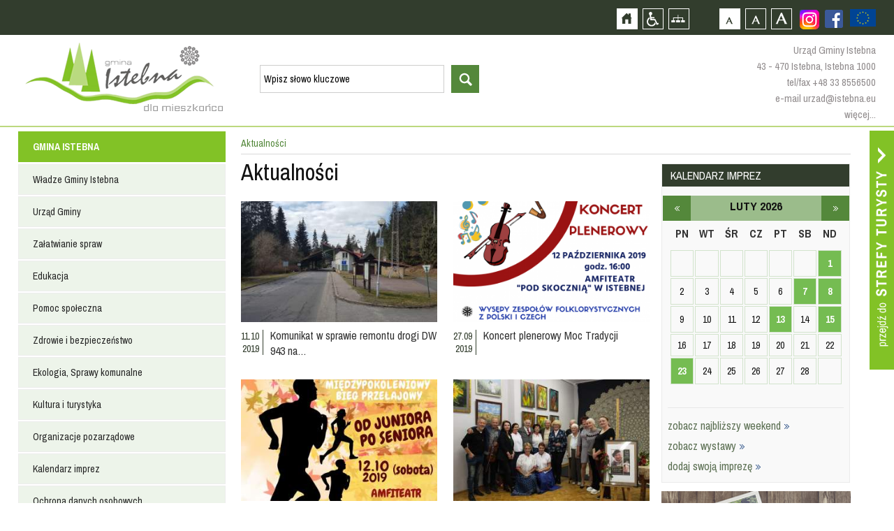

--- FILE ---
content_type: text/html; charset=utf-8
request_url: https://istebna.eu/mieszkaniec/news?month=2&amp%3Byear=2019&page=248
body_size: 16669
content:
<!DOCTYPE html>
<html xmlns="http://www.w3.org/1999/xhtml" xml:lang="pl" lang="pl">
	<head>
					<title>::Istebna, Trójwieś, Beskidy :: Istebna, Jaworzynka, Koniaków :: Oficjalny Serwis Internetowy Gminy Istebna ::</title>
				<meta http-equiv="Content-Type" content="text/html; charset=UTF-8" />
					<meta name="Description" content="ISTEBNA, JAWORZYNKA, KONIAKÓW - Oficjalny Serwis Gminy Istebna - Urząd Gminy Istebna - Gminny Ośrodek Kultury w Istebnej" />
							<meta name="Keywords" content="Istebna, Istebnej, Gmina Istebna, baza noclegowa, nocleg, spanie, noclegi, kwatery, hotele, agroturystyka Jaworzynka, Jaworzynce, Koniaków, Koniakowie, Trójwieś ,Trójwsi, Gmina Istebna, Urząd Gminy Istebna, BIP, beskidy, noclegi, turystyka, hotele pensjonaty, agroturystyka, gastronomiczna, imprezy, kultura, wyciągi narciarskie, szlaki turystyczne, szlaki rowerowe, hale sportowe, śląsk cieszyński, powiat cieszyński, województwo śląskieskie," />
				<meta name="Author" content="Optimal" />
		        <meta name="viewport" content="width=device-width, initial-scale=1, user-scalable=yes" />
     <meta name="deklaracja-dostępności" content="https://istebna.eu/mieszkaniec/deklaracja-dost-pno-ci">
		<meta property="og:url"           content="http://www.istebna.eu/134489589937240/"/>
		<meta property="og:title"              content="ISTEBNA, JAWORZYNKA, KONIAKÓW - Oficjalny Serwis Gminy Istebna - Urząd Gminy Istebna - Gminny Ośrodek Kultury w Istebnej" />
		<meta property="og:description"        content="ISTEBNA, JAWORZYNKA, KONIAKÓW - Oficjalny Serwis Gminy Istebna - Urząd Gminy Istebna - Gminny Ośrodek Kultury w Istebnej" />
		<meta property="og:image"         content="http://istebna.eu"/>

		<script>
			var siteUrl = "/";
			var baseUrl = "/";
		</script>
        <script>
            !function(d,s,id){var js,fjs=d.getElementsByTagName(s)[0];if(!d.getElementById(id)){js=d.createElement(s);js.id=id;js.src='https://weatherwidget.io/js/widget.min.js';fjs.parentNode.insertBefore(js,fjs);}}(document,'script','weatherwidget-io-js');
            function reloadJs(src) {
                src = $('script[src$="' + src + '"]').attr("src");
                $('script[src$="' + src + '"]').remove();
                $('<script/>').attr('src', src).appendTo('body');
            }
        </script>

		 <link type="text/css" href="/media/frontend/css/occupant.css?" rel="stylesheet" title="default" />		 <link rel="Alternate stylesheet" type="text/css" href="/media/frontend/css/occupant_wcag.css" title="mono" />
		<!--script src="https://ajax.googleapis.com/ajax/libs/jquery/1.11.0/jquery.min.js"></script-->
				<script src="/media/cache/js/mainoccupant.js?1608123182"></script>
<link type="text/css" href="/media/cache/css/mainoccupant.css?1465393428" rel="stylesheet" />	
		<!--[if ie 7]><link type="text/css" href="/media/frontend/css/ie7.css" rel="stylesheet" /><![endif]-->
		<link href='https://fonts.googleapis.com/css?family=Archivo+Narrow:400,700&amp;subset=latin,latin-ext' rel='stylesheet' type='text/css' />
		</head>

		<body>
			<div id="fb-root"></div>
<script async defer crossorigin="anonymous" src="https://connect.facebook.net/pl_PL/sdk.js#xfbml=1&version=v9.0" nonce="8XgsVGGp"></script>
			<!--div class="animsition"-->
			<div id="top">
				<h1 class="hiddenlink">Gmina Istebna - oficjalna strona</h1>
				<div id="skipLinks">
					<a href="#searchForm" class="" tabindex="1">Przejdź do wyszukiwarki</a>
					<a href="#pageShow" class="" tabindex="1">Przejdź do treści strony</a>
					<a href="#leftmenu" class="" tabindex="1">Przejdź do menu strony</a>
				</div>
				<div id="topcontainer">
					<div id="accessBar">
                        <a href="https://www.istebna.eu/mieszkaniec/projekty-europejskie-2" style="height:50px;float:right;display:flex;align-items:center;justify-content:center">
                            <img src="https://istebna.eu/media/frontend/images/ue.png" alt="Projekty europejskie" style="height:25px;" />
                        </a>
						    <div class="social fbfooter">
                        <a href="https://www.facebook.com/pages/Gmina-Istebna/134489589937240" class="hiddenlink fb" style="margin-top:14px;margin-left:0px;" target="_blank">Zobacz profil gminy istebna na portalu Facebook - strona zostanie otwarta na nowej karcie</a>                          
                            <a href="https://www.instagram.com/gmina.istebna/" target="_blank" style="margin-top:14px;margin-left:10px;" class="hiddenLink fb"><img src="/media/frontend/images/instagram.png" alt="Zobacz profil gminy istebna na portalu Instagram - strona zostanie otwarta na nowej karcie" />
                       </a>
                </div>
					<div id="buttons">
						<a id="home" href="/mieszkaniec" class="hiddenlink">Strona główna</a>						<a id="access" href="/" class="hiddenlink">Przejdź na wersję strony dostosowaną do potrzeb osób niepełnosprawnych</a>						<a id="pagemap" href="/mieszkaniec/mapa-strony" class="hiddenlink">Mapa strony</a>						<a href="#" onclick="return setFontSizeCookie('normal_f');" title="Czcionka domyślna" class="ab_font" tabindex="1">Czcionka domyślna</a>
						<a href="#" onclick="return setFontSizeCookie('medium_f');" title="Czcionka średnia" class="aa_font" tabindex="1">Czcionka średnia</a>
						<a href="#" onclick="return setFontSizeCookie('big_f');" title="Czcionka duża" class="aaa_font" tabindex="1">Czcionka duża</a>
					</div>

					<div class="social dtp_hide">
						<a href="http://facebook.pl" class="hiddenlink yt">Zobacz profil gminy istebna na portalu Facebook  - strona zostanie otwarta na nowej karcie</a>						<a href="http://youtube.com" class="hiddenlink fb">Zobacz profil gminy istebna na portalu Youtube - strona zostanie otwarta na nowej karcie</a>					</div>

					</div>
				</div>
				<div id="topinner">
					<div class="drop"></div>
					<a id="logo" href="/mieszkaniec" class="hiddenlink">Strona główna</a>					<a href="#" class="hiddenlink opensearch">otwórz wyszukiwarkę</a>					<div id="head"><div id="search_widget">
	<form action="/mieszkaniec/search" method="post" id="searchForm" accept-charset="utf-8">		<input type="hidden" name="p" value="search" />
		<label for="searchword" class="hiddenlabel">wyszukiwarka, wpisz słowo kluczowe</label><input type="text" size="20" name="word" id="searchword" value="Wpisz słowo kluczowe" class="input" maxlength="100" />
		<label for="startsearch" class="hiddenlabel">Przycisk rozpocznij wyszukiwanie</label><input type="submit" id="startsearch" value="szukaj" class="submit"/>
	</form></div>
<script>
	$(function(){
		$("#search_widget input[name=word]").blur(function(){
			if ($(this).val() == '') $(this).val('Wpisz słowo kluczowe');
		});
		$("#search_widget input[name=word]").focus(function(){
			if ($(this).val() == 'Wpisz słowo kluczowe') $(this).val('');
		});
	});
</script></div>
					<div id ="topcontact">
						<p>Urząd Gminy Istebna</p>
						<p>43 - 470 Istebna, Istebna 1000</p>
						<p><a href="tel:+48338556500">tel/fax +48 33 8556500</a></p>
						<p><a href="mailto:urzad@istebna.eu">e-mail urzad@istebna.eu</a></p>
						<p><a href="http://www.istebna.eu/mieszkaniec/urzad-gminy">więcej...</a></p>
					</div>
				</div>
			</div>
			<div class="clear"></div>
			<div id="mobilemenu">
				<a id="mobileclick" tabindex="1">menu</a>
			</div>
			<div class="clear"></div>
		<div class="animsition">
			<a id="go_to_tourist" href="/turysta?ref=occ" class="animsition-link hiddenlink">Przejdź do strefy turysty</a>			<div id="page">
				<div id="leftmenu" style="position:relative;float:left;margin:0 0 20px 0">
					<ul class="menu_6" >	
							<li class="head">
												<a href="/mieszkaniec" class="item_1">GMINA ISTEBNA</a>										<div class="footspan">
					<ul class="sf-menu sf-vertical">
								<li>
															<a href="/mieszkaniec/wladze-gminy-istebna" class="item_1">Władze Gminy Istebna</a>													
	<ul class="floatContainer">
											<li>
														<a href="/mieszkaniec/wojt-gminy" class="item_1">Wójt Gminy</a>															</li>
											<li>
														<a href="/mieszkaniec/rada-gminy-istebna" class="item_2">Rada Gminy Istebna</a>															</li>
											<li>
														<a href="/mieszkaniec/solectwa" class="item_3">Sołectwa</a>															</li>
			</ul>
			</li>
								<li>
															<a href="/mieszkaniec/urzad-gminy" class="item_2">Urząd Gminy</a>													
	<ul class="floatContainer">
											<li>
														<a href="/mieszkaniec/urzad-gminy" class="item_1">Urząd Gminy</a>															</li>
											<li>
														<a href="/mieszkaniec/referaty-urzedu" class="item_2">Referaty Urzędu</a>															</li>
											<li>
														<a href="/mieszkaniec/ksiazka-telefoniczna-urzedu" class="item_3">Książka telefoniczna Urzędu</a>															</li>
											<li>
														<a href="/mieszkaniec/ksiazka-telefoniczna-gops" class="item_4">Książka telefoniczna GOPS</a>															</li>
											<li>
														<a href="/mieszkaniec/jednostki-organizacyjne" class="item_5">Jednostki organizacyjne</a>															</li>
											<li>
									<a href="http://prawomiejscowe.pl/institution/19156/" class="item_6" target="_blank">Prawo lokalne</a>											</li>
											<li>
									<a href="https://istebna.bip.info.pl/index.php?idmp=5&amp;r=r" class="item_7" target="_blank">Zamówienia publiczne</a>											</li>
			</ul>
			</li>
								<li>
															<a href="/mieszkaniec/zalatwianie-spraw" class="item_3">Załatwianie spraw</a>													
	<ul class="floatContainer">
											<li>
									<a href="https://www.gov.pl/web/e-doreczenia" class="item_1" target="_blank">e-Doręczenia</a>											</li>
											<li>
									<a href="https://obywatel.gov.pl/" class="item_2" target="_blank">Obywatel.gov.pl</a>											</li>
											<li>
									<a href="http://epuap.gov.pl/wps/portal" class="item_3" target="_blank">Elektroniczna Skrzynka Podawcza ePUAP 2.0</a>											</li>
											<li>
														<a href="/mieszkaniec/wnioski-i-formularze" class="item_4">Wnioski i Formularze</a>															</li>
			</ul>
			</li>
								<li>
															<a href="/mieszkaniec/edukacja" class="item_4">Edukacja</a>													
	<ul class="floatContainer">
											<li>
														<a href="/mieszkaniec/centrum-usoug-wsp-lnych" class="item_1">Centrum Usług Wspólnych</a>															</li>
											<li>
														<a href="/mieszkaniec/przedszkola_1" class="item_2">Przedszkola</a>															</li>
											<li>
														<a href="/mieszkaniec/oobek" class="item_3">Żłobek</a>															</li>
											<li>
														<a href="/mieszkaniec/szkoly-podstawowe_1" class="item_4">Szkoły Podstawowe</a>															</li>
											<li>
														<a href="/mieszkaniec/szkooy-ponadpodstawowe_1" class="item_5">Szkoły Ponadpodstawowe</a>															</li>
											<li>
														<a href="/mieszkaniec/inne-placowki_1" class="item_6">Inne placówki</a>															</li>
											<li>
														<a href="/mieszkaniec/mlodociani-pracownicy" class="item_7">Młodociani pracownicy</a>															</li>
											<li>
														<a href="/mieszkaniec/stowarzyszenie-istebnianski-uniwersytet-seniora_1" class="item_8">Stowarzyszenie Istebniański Uniwersytet Seniora</a>															</li>
											<li>
														<a href="/mieszkaniec/dow-z-uczni-w-do-szk-o" class="item_9">Dowóz uczniów do szkół</a>															</li>
			</ul>
			</li>
								<li>
															<a href="/mieszkaniec/pomoc-spoleczna" class="item_5">Pomoc społeczna</a>													
	<ul class="floatContainer">
											<li>
									<a href="http://www.gops-istebna.pl/" class="item_1" target="_blank">Gminny Osrodek Pomocy Społecznej</a>											</li>
			</ul>
			</li>
								<li>
															<a href="/mieszkaniec/zdrowie-i-bezpieczenstwo" class="item_6">Zdrowie i bezpieczeństwo</a>													
	<ul class="floatContainer">
											<li>
														<a href="/mieszkaniec/policja" class="item_1">Policja</a>															</li>
											<li>
														<a href="/mieszkaniec/sluzba-zdrowia" class="item_2">Służba Zdrowia</a>															</li>
											<li>
														<a href="/mieszkaniec/straz-pozarna" class="item_3">Straż Pożarna</a>															</li>
											<li>
														<a href="/mieszkaniec/gorskie-ochotnicze-pogotowie-ratunkowe" class="item_4">Górskie Ochotnicze Pogotowie Ratunkowe</a>															</li>
											<li>
									<a href="http://www.katowice.wios.gov.pl/index.php?tekst=jakosc/i" class="item_5" target="_blank">Powiadomienia Wojewódzkiego Inspektoratu Ochrony Środowiska w Katowicach</a>											</li>
											<li>
									<a href="http://www.katowice.uw.gov.pl/wydzial/wydzial-bezpieczenstwa-i-zarzadzania-kryzysowego/komunikaty-i-ostrzezenia" class="item_6" target="_blank">Ostrzeżenie meterologiczne Urządu Wojewódzkiego w Katowicach</a>											</li>
											<li>
														<a href="/mieszkaniec/vademecum-post-powania-w-sytuacji-zagro-e" class="item_7">Vademecum postępowania w sytuacji zagrożeń</a>															</li>
			</ul>
			</li>
								<li>
															<a href="/mieszkaniec/ekologia" class="item_7">Ekologia, Sprawy komunalne</a>													
	<ul class="floatContainer">
											<li>
														<a href="/mieszkaniec/odpady-komunalne_1" class="item_1">Odpady komunalne</a>															</li>
											<li>
														<a href="/mieszkaniec/planu-gospodarki-niskoemisyjnej_1" class="item_2">Plan Gospodarki Niskoemisyjnej</a>															</li>
											<li>
														<a href="/mieszkaniec/decyzje-srodowiskowe" class="item_3">Decyzje Środowiskowe</a>															</li>
											<li>
														<a href="/mieszkaniec/jako-powietrza" class="item_4">Jakość powietrza</a>															</li>
			</ul>
			</li>
								<li>
									<a href="http://www.istebna.eu/turysta" class="item_8" target="_self">Kultura i turystyka</a>											</li>
								<li>
															<a href="/mieszkaniec/organizacje-pozarz-dowe" class="item_9">Organizacje pozarządowe</a>													
	<ul class="floatContainer">
											<li>
														<a href="/mieszkaniec/aktualno-ci---organizacje-pozarz-dowe" class="item_1">Aktualności - organizacje pozarządowe</a>															</li>
											<li>
														<a href="/mieszkaniec/kluby-sportowe_1" class="item_2">Kluby sportowe</a>															</li>
											<li>
														<a href="/mieszkaniec/kooa-gospody-wiejskich" class="item_3">Koła Gospodyń Wiejskich</a>															</li>
											<li>
														<a href="/mieszkaniec/wykaz-fundacji-i-stowarzysze" class="item_4">Wykaz fundacji i stowarzyszeń</a>															</li>
											<li>
														<a href="/mieszkaniec/program-wsp-opracy" class="item_5">Program współpracy</a>															</li>
			</ul>
			</li>
								<li>
									<a href="http://istebna.eu/turysta/kalendarz-imprez_1" class="item_10" target="_self">Kalendarz imprez</a>											</li>
								<li>
															<a href="/mieszkaniec/ochrona-danych-osobowych" class="item_11">Ochrona danych osobowych</a>													
	<ul class="floatContainer">
											<li>
														<a href="/mieszkaniec/inspektor-ochrony-danych" class="item_1">Inspektor Ochrony Danych</a>															</li>
											<li>
														<a href="/mieszkaniec/klauzule-informacyjne" class="item_2">Klauzule informacyjne</a>															</li>
											<li>
														<a href="/mieszkaniec/informacja-o-przetwarzaniu-danych-osobowych-w-urz-dzie-gminy" class="item_3">Informacja o przetwarzaniu danych osobowych w Urzędzie Gminy</a>															</li>
											<li>
														<a href="/mieszkaniec/informacja-o-przetwarzaniu-danych-osobowych-przez-rad-gminy-istebna" class="item_4">Informacja o przetwarzaniu danych osobowych przez Radę Gminy Istebna</a>															</li>
											<li>
														<a href="/mieszkaniec/monitoring-na-terenie-gminy-istebna" class="item_5">Monitoring na terenie Gminy Istebna</a>															</li>
											<li>
														<a href="/mieszkaniec/monitoring-w-urz-dzie-gminy-istebna" class="item_6">Monitoring w Urzędzie Gminy Istebna</a>															</li>
											<li>
														<a href="/mieszkaniec/transmisja-i-utrwalanie-obrad-rady-gminy" class="item_7">Transmisja i utrwalanie obrad Rady Gminy</a>															</li>
			</ul>
			</li>
								<li>
															<a href="/mieszkaniec/deklaracja-dost-pno-ci" class="item_12">Dostepność</a>													
	<ul class="floatContainer">
											<li>
														<a href="/mieszkaniec/co-robimy" class="item_1">Co robimy</a>															</li>
											<li>
														<a href="/mieszkaniec/koordynator-dost-pno-ci" class="item_2">Koordynator dostępności</a>															</li>
			</ul>
			</li>
								<li>
															<a href="/mieszkaniec/rok-os-b-z-niepeonosprawno-ciami" class="item_13">Rok osób z niepełnosprawnościami</a>																</li>
			</ul>
			</div>
						
		</li>
		<li class="submenu">
				<ul class="sf-menu sf-vertical">
								<li>
															<a href="/mieszkaniec/wladze-gminy-istebna" class="item_1">Władze Gminy Istebna</a>													
	<ul class="floatContainer">
											<li>
														<a href="/mieszkaniec/wojt-gminy" class="item_1">Wójt Gminy</a>															</li>
											<li>
														<a href="/mieszkaniec/rada-gminy-istebna" class="item_2">Rada Gminy Istebna</a>															</li>
											<li>
														<a href="/mieszkaniec/solectwa" class="item_3">Sołectwa</a>															</li>
			</ul>
			</li>
								<li>
															<a href="/mieszkaniec/urzad-gminy" class="item_2">Urząd Gminy</a>													
	<ul class="floatContainer">
											<li>
														<a href="/mieszkaniec/urzad-gminy" class="item_1">Urząd Gminy</a>															</li>
											<li>
														<a href="/mieszkaniec/referaty-urzedu" class="item_2">Referaty Urzędu</a>															</li>
											<li>
														<a href="/mieszkaniec/ksiazka-telefoniczna-urzedu" class="item_3">Książka telefoniczna Urzędu</a>															</li>
											<li>
														<a href="/mieszkaniec/ksiazka-telefoniczna-gops" class="item_4">Książka telefoniczna GOPS</a>															</li>
											<li>
														<a href="/mieszkaniec/jednostki-organizacyjne" class="item_5">Jednostki organizacyjne</a>															</li>
											<li>
									<a href="http://prawomiejscowe.pl/institution/19156/" class="item_6" target="_blank">Prawo lokalne</a>											</li>
											<li>
									<a href="https://istebna.bip.info.pl/index.php?idmp=5&amp;r=r" class="item_7" target="_blank">Zamówienia publiczne</a>											</li>
			</ul>
			</li>
								<li>
															<a href="/mieszkaniec/zalatwianie-spraw" class="item_3">Załatwianie spraw</a>													
	<ul class="floatContainer">
											<li>
									<a href="https://www.gov.pl/web/e-doreczenia" class="item_1" target="_blank">e-Doręczenia</a>											</li>
											<li>
									<a href="https://obywatel.gov.pl/" class="item_2" target="_blank">Obywatel.gov.pl</a>											</li>
											<li>
									<a href="http://epuap.gov.pl/wps/portal" class="item_3" target="_blank">Elektroniczna Skrzynka Podawcza ePUAP 2.0</a>											</li>
											<li>
														<a href="/mieszkaniec/wnioski-i-formularze" class="item_4">Wnioski i Formularze</a>															</li>
			</ul>
			</li>
								<li>
															<a href="/mieszkaniec/edukacja" class="item_4">Edukacja</a>													
	<ul class="floatContainer">
											<li>
														<a href="/mieszkaniec/centrum-usoug-wsp-lnych" class="item_1">Centrum Usług Wspólnych</a>															</li>
											<li>
														<a href="/mieszkaniec/przedszkola_1" class="item_2">Przedszkola</a>															</li>
											<li>
														<a href="/mieszkaniec/oobek" class="item_3">Żłobek</a>															</li>
											<li>
														<a href="/mieszkaniec/szkoly-podstawowe_1" class="item_4">Szkoły Podstawowe</a>															</li>
											<li>
														<a href="/mieszkaniec/szkooy-ponadpodstawowe_1" class="item_5">Szkoły Ponadpodstawowe</a>															</li>
											<li>
														<a href="/mieszkaniec/inne-placowki_1" class="item_6">Inne placówki</a>															</li>
											<li>
														<a href="/mieszkaniec/mlodociani-pracownicy" class="item_7">Młodociani pracownicy</a>															</li>
											<li>
														<a href="/mieszkaniec/stowarzyszenie-istebnianski-uniwersytet-seniora_1" class="item_8">Stowarzyszenie Istebniański Uniwersytet Seniora</a>															</li>
											<li>
														<a href="/mieszkaniec/dow-z-uczni-w-do-szk-o" class="item_9">Dowóz uczniów do szkół</a>															</li>
			</ul>
			</li>
								<li>
															<a href="/mieszkaniec/pomoc-spoleczna" class="item_5">Pomoc społeczna</a>													
	<ul class="floatContainer">
											<li>
									<a href="http://www.gops-istebna.pl/" class="item_1" target="_blank">Gminny Osrodek Pomocy Społecznej</a>											</li>
			</ul>
			</li>
								<li>
															<a href="/mieszkaniec/zdrowie-i-bezpieczenstwo" class="item_6">Zdrowie i bezpieczeństwo</a>													
	<ul class="floatContainer">
											<li>
														<a href="/mieszkaniec/policja" class="item_1">Policja</a>															</li>
											<li>
														<a href="/mieszkaniec/sluzba-zdrowia" class="item_2">Służba Zdrowia</a>															</li>
											<li>
														<a href="/mieszkaniec/straz-pozarna" class="item_3">Straż Pożarna</a>															</li>
											<li>
														<a href="/mieszkaniec/gorskie-ochotnicze-pogotowie-ratunkowe" class="item_4">Górskie Ochotnicze Pogotowie Ratunkowe</a>															</li>
											<li>
									<a href="http://www.katowice.wios.gov.pl/index.php?tekst=jakosc/i" class="item_5" target="_blank">Powiadomienia Wojewódzkiego Inspektoratu Ochrony Środowiska w Katowicach</a>											</li>
											<li>
									<a href="http://www.katowice.uw.gov.pl/wydzial/wydzial-bezpieczenstwa-i-zarzadzania-kryzysowego/komunikaty-i-ostrzezenia" class="item_6" target="_blank">Ostrzeżenie meterologiczne Urządu Wojewódzkiego w Katowicach</a>											</li>
											<li>
														<a href="/mieszkaniec/vademecum-post-powania-w-sytuacji-zagro-e" class="item_7">Vademecum postępowania w sytuacji zagrożeń</a>															</li>
			</ul>
			</li>
								<li>
															<a href="/mieszkaniec/ekologia" class="item_7">Ekologia, Sprawy komunalne</a>													
	<ul class="floatContainer">
											<li>
														<a href="/mieszkaniec/odpady-komunalne_1" class="item_1">Odpady komunalne</a>															</li>
											<li>
														<a href="/mieszkaniec/planu-gospodarki-niskoemisyjnej_1" class="item_2">Plan Gospodarki Niskoemisyjnej</a>															</li>
											<li>
														<a href="/mieszkaniec/decyzje-srodowiskowe" class="item_3">Decyzje Środowiskowe</a>															</li>
											<li>
														<a href="/mieszkaniec/jako-powietrza" class="item_4">Jakość powietrza</a>															</li>
			</ul>
			</li>
								<li>
									<a href="http://www.istebna.eu/turysta" class="item_8" target="_self">Kultura i turystyka</a>											</li>
								<li>
															<a href="/mieszkaniec/organizacje-pozarz-dowe" class="item_9">Organizacje pozarządowe</a>													
	<ul class="floatContainer">
											<li>
														<a href="/mieszkaniec/aktualno-ci---organizacje-pozarz-dowe" class="item_1">Aktualności - organizacje pozarządowe</a>															</li>
											<li>
														<a href="/mieszkaniec/kluby-sportowe_1" class="item_2">Kluby sportowe</a>															</li>
											<li>
														<a href="/mieszkaniec/kooa-gospody-wiejskich" class="item_3">Koła Gospodyń Wiejskich</a>															</li>
											<li>
														<a href="/mieszkaniec/wykaz-fundacji-i-stowarzysze" class="item_4">Wykaz fundacji i stowarzyszeń</a>															</li>
											<li>
														<a href="/mieszkaniec/program-wsp-opracy" class="item_5">Program współpracy</a>															</li>
			</ul>
			</li>
								<li>
									<a href="http://istebna.eu/turysta/kalendarz-imprez_1" class="item_10" target="_self">Kalendarz imprez</a>											</li>
								<li>
															<a href="/mieszkaniec/ochrona-danych-osobowych" class="item_11">Ochrona danych osobowych</a>													
	<ul class="floatContainer">
											<li>
														<a href="/mieszkaniec/inspektor-ochrony-danych" class="item_1">Inspektor Ochrony Danych</a>															</li>
											<li>
														<a href="/mieszkaniec/klauzule-informacyjne" class="item_2">Klauzule informacyjne</a>															</li>
											<li>
														<a href="/mieszkaniec/informacja-o-przetwarzaniu-danych-osobowych-w-urz-dzie-gminy" class="item_3">Informacja o przetwarzaniu danych osobowych w Urzędzie Gminy</a>															</li>
											<li>
														<a href="/mieszkaniec/informacja-o-przetwarzaniu-danych-osobowych-przez-rad-gminy-istebna" class="item_4">Informacja o przetwarzaniu danych osobowych przez Radę Gminy Istebna</a>															</li>
											<li>
														<a href="/mieszkaniec/monitoring-na-terenie-gminy-istebna" class="item_5">Monitoring na terenie Gminy Istebna</a>															</li>
											<li>
														<a href="/mieszkaniec/monitoring-w-urz-dzie-gminy-istebna" class="item_6">Monitoring w Urzędzie Gminy Istebna</a>															</li>
											<li>
														<a href="/mieszkaniec/transmisja-i-utrwalanie-obrad-rady-gminy" class="item_7">Transmisja i utrwalanie obrad Rady Gminy</a>															</li>
			</ul>
			</li>
								<li>
															<a href="/mieszkaniec/deklaracja-dost-pno-ci" class="item_12">Dostepność</a>													
	<ul class="floatContainer">
											<li>
														<a href="/mieszkaniec/co-robimy" class="item_1">Co robimy</a>															</li>
											<li>
														<a href="/mieszkaniec/koordynator-dost-pno-ci" class="item_2">Koordynator dostępności</a>															</li>
			</ul>
			</li>
								<li>
															<a href="/mieszkaniec/rok-os-b-z-niepeonosprawno-ciami" class="item_13">Rok osób z niepełnosprawnościami</a>																</li>
			</ul>
		</li>
		
							<li class="head">
												<a href="/mieszkaniec/2000-rok" class="item_2">INFORMATOR</a>										<div class="footspan">
					<ul class="sf-menu sf-vertical">
								<li>
															<a href="/mieszkaniec/wazne-adresy" class="item_1">Ważne adresy</a>																</li>
								<li>
															<a href="/mieszkaniec/miesiecznik-nasza-trojwies" class="item_2">Miesięcznik ''Nasza Trójwieś''</a>													
	<ul class="floatContainer">
											<li>
														<a href="/mieszkaniec/2025" class="item_1">2025</a>															</li>
											<li>
														<a href="/mieszkaniec/2023" class="item_2">2023</a>															</li>
											<li>
														<a href="/mieszkaniec/2024" class="item_3">2024</a>															</li>
											<li>
														<a href="/mieszkaniec/2022" class="item_4">2022</a>															</li>
											<li>
														<a href="/mieszkaniec/2021" class="item_5">2021</a>															</li>
											<li>
														<a href="/mieszkaniec/2020" class="item_6">2020</a>															</li>
											<li>
														<a href="/mieszkaniec/2019" class="item_7">2019</a>															</li>
											<li>
														<a href="/mieszkaniec/2018" class="item_8">2018</a>															</li>
											<li>
														<a href="/mieszkaniec/2017" class="item_9">2017</a>															</li>
											<li>
														<a href="/mieszkaniec/2016" class="item_10">2016</a>															</li>
											<li>
														<a href="/mieszkaniec/2015" class="item_11">2015</a>															</li>
											<li>
														<a href="/mieszkaniec/2014" class="item_12">2014</a>															</li>
											<li>
														<a href="/mieszkaniec/2013" class="item_13">2013</a>															</li>
											<li>
														<a href="/mieszkaniec/2012" class="item_14">2012</a>															</li>
											<li>
														<a href="/mieszkaniec/2011" class="item_15">2011</a>															</li>
											<li>
														<a href="/mieszkaniec/2010" class="item_16">2010</a>															</li>
											<li>
														<a href="/mieszkaniec/numery-archiwalne" class="item_17">Numery Archiwalne</a>															</li>
			</ul>
			</li>
			</ul>
			</div>
						
		</li>
		<li class="submenu">
				<ul class="sf-menu sf-vertical">
								<li>
															<a href="/mieszkaniec/wazne-adresy" class="item_1">Ważne adresy</a>																</li>
								<li>
															<a href="/mieszkaniec/miesiecznik-nasza-trojwies" class="item_2">Miesięcznik ''Nasza Trójwieś''</a>													
	<ul class="floatContainer">
											<li>
														<a href="/mieszkaniec/2025" class="item_1">2025</a>															</li>
											<li>
														<a href="/mieszkaniec/2023" class="item_2">2023</a>															</li>
											<li>
														<a href="/mieszkaniec/2024" class="item_3">2024</a>															</li>
											<li>
														<a href="/mieszkaniec/2022" class="item_4">2022</a>															</li>
											<li>
														<a href="/mieszkaniec/2021" class="item_5">2021</a>															</li>
											<li>
														<a href="/mieszkaniec/2020" class="item_6">2020</a>															</li>
											<li>
														<a href="/mieszkaniec/2019" class="item_7">2019</a>															</li>
											<li>
														<a href="/mieszkaniec/2018" class="item_8">2018</a>															</li>
											<li>
														<a href="/mieszkaniec/2017" class="item_9">2017</a>															</li>
											<li>
														<a href="/mieszkaniec/2016" class="item_10">2016</a>															</li>
											<li>
														<a href="/mieszkaniec/2015" class="item_11">2015</a>															</li>
											<li>
														<a href="/mieszkaniec/2014" class="item_12">2014</a>															</li>
											<li>
														<a href="/mieszkaniec/2013" class="item_13">2013</a>															</li>
											<li>
														<a href="/mieszkaniec/2012" class="item_14">2012</a>															</li>
											<li>
														<a href="/mieszkaniec/2011" class="item_15">2011</a>															</li>
											<li>
														<a href="/mieszkaniec/2010" class="item_16">2010</a>															</li>
											<li>
														<a href="/mieszkaniec/numery-archiwalne" class="item_17">Numery Archiwalne</a>															</li>
			</ul>
			</li>
			</ul>
		</li>
		
							<li class="head">
												<a href="/mieszkaniec" class="item_3">INWESTYCJE</a>										<div class="footspan">
					<ul class="sf-menu sf-vertical">
								<li>
															<a href="/mieszkaniec/projekty-europejskie-2" class="item_1">Projekty europejskie</a>													
	<ul class="floatContainer">
											<li>
														<a href="/mieszkaniec/projekt-dost-pny-samorz-d-2-0-europejski-fundusz-spooeczny-w-ramach-fe-dla-rozwoju-spooecznego-2021-2027" class="item_1">Projekt Dostępny Samorząd 2.0 Europejski Fundusz Społeczny+ w ramach FE dla Rozwoju Społecznego 2021-2027</a>															</li>
											<li>
														<a href="/mieszkaniec/program-interreg-pl-sk-2021-2027" class="item_2">Program Interreg PL-SK 2021-2027</a>															</li>
											<li>
														<a href="/mieszkaniec/fundusze-europejskie-na-rozw-j-cyfrowy-ferc" class="item_3">Fundusze Europejskie na Rozwój Cyfrowy (FERC)</a>															</li>
											<li>
														<a href="/mieszkaniec/program-rozwoju-obszar-w-wiejskich-na-lata-2014-2020" class="item_4">Program Rozwoju Obszarów Wiejskich na lata 2014-2020</a>															</li>
											<li>
														<a href="/mieszkaniec/projekty-grantowe-wsp-ofinansowane-przez-uni-europejsk-w-ramach-europejskiego-funduszu-rozwoju-regionalnego-program-operacyjny-polska-cyfrowa-popc-na-lata-2014-2020-pakiet-react-ue" class="item_5">Projekty grantowe współfinansowane przez Unię Europejską w ramach Europejskiego Funduszu Rozwoju Regionalnego, Program Operacyjny Polska Cyfrowa (POPC) na lata 2014-2020, pakiet REACT-UE</a>															</li>
											<li>
														<a href="/mieszkaniec/rpo-wojew-dztwa-l-skiego-na-lata-2014-2020" class="item_6">RPO Województwa Śląskiego na lata 2014-2020</a>															</li>
											<li>
														<a href="/mieszkaniec/program-wsp-opracy-transgranicznej-interreg-v-a-polska-soowacja" class="item_7">Program Współpracy Transgranicznej Interreg V-A Polska-Słowacja</a>															</li>
											<li>
														<a href="/mieszkaniec/interreg-v-a-republika-czeska---polska" class="item_8">Interreg V-A Republika Czeska - Polska</a>															</li>
											<li>
														<a href="/mieszkaniec/fundusz-mikroprojektow-programu-interreg-v-a-republika-czeska---polska-w-euroregionie-slask-cieszynski---t-nsk-slezsko" class="item_9">Fundusz Mikroprojektów Programu Interreg V-A Republika Czeska - Polska w Euroregionie Śląsk Cieszyński - Těšínské Slezsko</a>															</li>
											<li>
														<a href="/mieszkaniec/projekt-rozbudowa-i-remont-sieci-wodoci-gowej-na-zaolziu-w-istebnej" class="item_10">Projekt „Rozbudowa i remont sieci wodociągowej na Zaolziu w Istebnej”</a>															</li>
											<li>
														<a href="/mieszkaniec/program-operacyjny-wspolpracy-transgranicznej-republika-czeska---rzeczpospolita-polska-2007-2013" class="item_11">Program Operacyjny Współpracy Transgranicznej Republika Czeska - Rzeczpospolita Polska 2007 – 2013</a>															</li>
											<li>
														<a href="/mieszkaniec/regionalny-program-operacyjny-wojewodztwa-slaskiego-na-lata-2007-2013" class="item_12">Regionalny Program Operacyjny Województwa Śląskiego na lata 2007-2013</a>															</li>
											<li>
														<a href="/mieszkaniec/program-rozwoju-obszarow-wiejskich-na-lata-2007-2013" class="item_13">Program Rozwoju Obszarów Wiejskich na lata 2007-2013</a>															</li>
											<li>
														<a href="/mieszkaniec/program-wspolpracy-transgranicznej-rzeczpospolita-polska---republika-slowacka-2007-2013" class="item_14">Program Współpracy Transgranicznej Rzeczpospolita Polska - Republika Słowacka 2007-2013</a>															</li>
											<li>
														<a href="/mieszkaniec/zintegrowany-program-operacyjny-rozwoju-regionalnego_1" class="item_15">Zintegrowany Program Operacyjny Rozwoju Regionalnego</a>															</li>
											<li>
														<a href="/mieszkaniec/program-inicjatywy-wspolnotowej-interreg-iiia-polska-republika-slowacka-2004-2006" class="item_16">Program Inicjatywy Wspólnotowej INTERREG IIIA Polska-Republika Słowacka 2004-2006</a>															</li>
											<li>
														<a href="/mieszkaniec/program-inicjatywy-wspolnotowej-interreg-iiia-czechy-polska-2004-2006" class="item_17">Program Inicjatywy Wspólnotowej INTERREG IIIA Czechy-Polska 2004-2006</a>															</li>
											<li>
														<a href="/mieszkaniec/grant-dost-pny-samorz-d--granty-realizowany-przez-pa-stwowy-fundusz-rehabilitacji-os-b-niepeonosprawnych-w-ramach-dziaoania-2-18-programu-operacyjnego-wiedza-edukacja-i-rozw-j-2014-2020" class="item_18">Grant „Dostępny samorząd- granty” realizowany przez Państwowy Fundusz Rehabilitacji Osób Niepełnosprawnych w ramach Działania 2.18 Programu Operacyjnego Wiedza Edukacja i Rozwój 2014-2020.</a>															</li>
			</ul>
			</li>
								<li>
															<a href="/mieszkaniec/projekty-krajowe" class="item_2">Projekty krajowe</a>													
	<ul class="floatContainer">
											<li>
														<a href="/mieszkaniec/inicjatywa-sooecka-jaworzynka-2025" class="item_1">Inicjatywa Sołecka Jaworzynka 2025</a>															</li>
											<li>
														<a href="/mieszkaniec/marszaokowski-konkurs-inicjatywa-sooecka-2024" class="item_2">Marszałkowski Konkurs</a>															</li>
											<li>
														<a href="/mieszkaniec/rz-dowy-program-odbudowy-zabytk-w" class="item_3">Rządowy Program Odbudowy Zabytków</a>															</li>
											<li>
														<a href="/mieszkaniec/rz-dowy-fundusz-rozwoju-dr-g-2024" class="item_4">Rządowy Fundusz Rozwoju Dróg 2024</a>															</li>
											<li>
														<a href="/mieszkaniec/marszaokowski-konkurs-inicjatywa-sooecka-w-2022r" class="item_5">Marszałkowski Konkurs "Inicjatywa Sołecka" w 2022r.</a>															</li>
											<li>
														<a href="/mieszkaniec/rz-dowy-fundusz-inwestycji-lokalnych" class="item_6">Rządowy Fundusz Inwestycji Lokalnych</a>															</li>
											<li>
														<a href="/mieszkaniec/moje-boisko-orlik-2012_1" class="item_7">Moje Boisko-Orlik 2012</a>															</li>
											<li>
														<a href="/mieszkaniec/narodowy-program-przebudowy-drog-lokalnych-2008-2011" class="item_8">Narodowy Program Przebudowy Dróg Lokalnych 2008-2011</a>															</li>
											<li>
														<a href="/mieszkaniec/narodowy-program-przebudowy-drog-lokalnych---etap-ii-bezpieczenstwo---dostepnosc---rozwoj" class="item_9">Narodowy Program Przebudowy Dróg Lokalnych - Etap II Bezpieczeństwo - Dostępność - Rozwój</a>															</li>
											<li>
														<a href="/mieszkaniec/regionalny-zarzad-gospodarki-wodnej" class="item_10">Regionalny Zarząd Gospodarki Wodnej</a>															</li>
											<li>
														<a href="/mieszkaniec/wojewodzki-fundusz-ochrony-srodowiska-i-gospodarki-wodnej" class="item_11">Wojewódzki Fundusz Ochrony Środowiska i Gospodarki Wodnej</a>															</li>
											<li>
														<a href="/mieszkaniec/wieloletni-rz-dowy-program-posioek-w-szkole-i-w-domu-dotycz-cy-wspierania-w-latach-2024-2028-organ-w-prowadz-cych-publiczne-szkooy-podstawowe---moduo-3---rok-2025_1" class="item_12">Wieloletni Rządowy Program „Posiłek w szkole i w domu”</a>															</li>
											<li>
														<a href="/mieszkaniec/projekty-wsp-ofinansowane-z-bud-etu-woj-l-skiego---pakiet-dla-turystyki-2021-r" class="item_13">Projekty współfinansowane z budżetu woj. śląskiego - Pakiet dla Turystyki 2021 r.</a>															</li>
											<li>
														<a href="/mieszkaniec/rz-dowy-fundusz-polski-ad-program-inwestycji-strategicznych" class="item_14">Rządowy Fundusz Polski Ład: Program Inwestycji Strategicznych</a>															</li>
			</ul>
			</li>
								<li>
															<a href="/mieszkaniec/fundusz-dr-g-samorz-dowych" class="item_3">Fundusz Dróg Samorządowych</a>																</li>
								<li>
									<a href="https://istebna.bip.info.pl/index.php?idmp=5&amp;r=r" class="item_4" target="_blank">Zamówienia publiczne</a>											</li>
			</ul>
			</div>
						
		</li>
		<li class="submenu">
				<ul class="sf-menu sf-vertical">
								<li>
															<a href="/mieszkaniec/projekty-europejskie-2" class="item_1">Projekty europejskie</a>													
	<ul class="floatContainer">
											<li>
														<a href="/mieszkaniec/projekt-dost-pny-samorz-d-2-0-europejski-fundusz-spooeczny-w-ramach-fe-dla-rozwoju-spooecznego-2021-2027" class="item_1">Projekt Dostępny Samorząd 2.0 Europejski Fundusz Społeczny+ w ramach FE dla Rozwoju Społecznego 2021-2027</a>															</li>
											<li>
														<a href="/mieszkaniec/program-interreg-pl-sk-2021-2027" class="item_2">Program Interreg PL-SK 2021-2027</a>															</li>
											<li>
														<a href="/mieszkaniec/fundusze-europejskie-na-rozw-j-cyfrowy-ferc" class="item_3">Fundusze Europejskie na Rozwój Cyfrowy (FERC)</a>															</li>
											<li>
														<a href="/mieszkaniec/program-rozwoju-obszar-w-wiejskich-na-lata-2014-2020" class="item_4">Program Rozwoju Obszarów Wiejskich na lata 2014-2020</a>															</li>
											<li>
														<a href="/mieszkaniec/projekty-grantowe-wsp-ofinansowane-przez-uni-europejsk-w-ramach-europejskiego-funduszu-rozwoju-regionalnego-program-operacyjny-polska-cyfrowa-popc-na-lata-2014-2020-pakiet-react-ue" class="item_5">Projekty grantowe współfinansowane przez Unię Europejską w ramach Europejskiego Funduszu Rozwoju Regionalnego, Program Operacyjny Polska Cyfrowa (POPC) na lata 2014-2020, pakiet REACT-UE</a>															</li>
											<li>
														<a href="/mieszkaniec/rpo-wojew-dztwa-l-skiego-na-lata-2014-2020" class="item_6">RPO Województwa Śląskiego na lata 2014-2020</a>															</li>
											<li>
														<a href="/mieszkaniec/program-wsp-opracy-transgranicznej-interreg-v-a-polska-soowacja" class="item_7">Program Współpracy Transgranicznej Interreg V-A Polska-Słowacja</a>															</li>
											<li>
														<a href="/mieszkaniec/interreg-v-a-republika-czeska---polska" class="item_8">Interreg V-A Republika Czeska - Polska</a>															</li>
											<li>
														<a href="/mieszkaniec/fundusz-mikroprojektow-programu-interreg-v-a-republika-czeska---polska-w-euroregionie-slask-cieszynski---t-nsk-slezsko" class="item_9">Fundusz Mikroprojektów Programu Interreg V-A Republika Czeska - Polska w Euroregionie Śląsk Cieszyński - Těšínské Slezsko</a>															</li>
											<li>
														<a href="/mieszkaniec/projekt-rozbudowa-i-remont-sieci-wodoci-gowej-na-zaolziu-w-istebnej" class="item_10">Projekt „Rozbudowa i remont sieci wodociągowej na Zaolziu w Istebnej”</a>															</li>
											<li>
														<a href="/mieszkaniec/program-operacyjny-wspolpracy-transgranicznej-republika-czeska---rzeczpospolita-polska-2007-2013" class="item_11">Program Operacyjny Współpracy Transgranicznej Republika Czeska - Rzeczpospolita Polska 2007 – 2013</a>															</li>
											<li>
														<a href="/mieszkaniec/regionalny-program-operacyjny-wojewodztwa-slaskiego-na-lata-2007-2013" class="item_12">Regionalny Program Operacyjny Województwa Śląskiego na lata 2007-2013</a>															</li>
											<li>
														<a href="/mieszkaniec/program-rozwoju-obszarow-wiejskich-na-lata-2007-2013" class="item_13">Program Rozwoju Obszarów Wiejskich na lata 2007-2013</a>															</li>
											<li>
														<a href="/mieszkaniec/program-wspolpracy-transgranicznej-rzeczpospolita-polska---republika-slowacka-2007-2013" class="item_14">Program Współpracy Transgranicznej Rzeczpospolita Polska - Republika Słowacka 2007-2013</a>															</li>
											<li>
														<a href="/mieszkaniec/zintegrowany-program-operacyjny-rozwoju-regionalnego_1" class="item_15">Zintegrowany Program Operacyjny Rozwoju Regionalnego</a>															</li>
											<li>
														<a href="/mieszkaniec/program-inicjatywy-wspolnotowej-interreg-iiia-polska-republika-slowacka-2004-2006" class="item_16">Program Inicjatywy Wspólnotowej INTERREG IIIA Polska-Republika Słowacka 2004-2006</a>															</li>
											<li>
														<a href="/mieszkaniec/program-inicjatywy-wspolnotowej-interreg-iiia-czechy-polska-2004-2006" class="item_17">Program Inicjatywy Wspólnotowej INTERREG IIIA Czechy-Polska 2004-2006</a>															</li>
											<li>
														<a href="/mieszkaniec/grant-dost-pny-samorz-d--granty-realizowany-przez-pa-stwowy-fundusz-rehabilitacji-os-b-niepeonosprawnych-w-ramach-dziaoania-2-18-programu-operacyjnego-wiedza-edukacja-i-rozw-j-2014-2020" class="item_18">Grant „Dostępny samorząd- granty” realizowany przez Państwowy Fundusz Rehabilitacji Osób Niepełnosprawnych w ramach Działania 2.18 Programu Operacyjnego Wiedza Edukacja i Rozwój 2014-2020.</a>															</li>
			</ul>
			</li>
								<li>
															<a href="/mieszkaniec/projekty-krajowe" class="item_2">Projekty krajowe</a>													
	<ul class="floatContainer">
											<li>
														<a href="/mieszkaniec/inicjatywa-sooecka-jaworzynka-2025" class="item_1">Inicjatywa Sołecka Jaworzynka 2025</a>															</li>
											<li>
														<a href="/mieszkaniec/marszaokowski-konkurs-inicjatywa-sooecka-2024" class="item_2">Marszałkowski Konkurs</a>															</li>
											<li>
														<a href="/mieszkaniec/rz-dowy-program-odbudowy-zabytk-w" class="item_3">Rządowy Program Odbudowy Zabytków</a>															</li>
											<li>
														<a href="/mieszkaniec/rz-dowy-fundusz-rozwoju-dr-g-2024" class="item_4">Rządowy Fundusz Rozwoju Dróg 2024</a>															</li>
											<li>
														<a href="/mieszkaniec/marszaokowski-konkurs-inicjatywa-sooecka-w-2022r" class="item_5">Marszałkowski Konkurs "Inicjatywa Sołecka" w 2022r.</a>															</li>
											<li>
														<a href="/mieszkaniec/rz-dowy-fundusz-inwestycji-lokalnych" class="item_6">Rządowy Fundusz Inwestycji Lokalnych</a>															</li>
											<li>
														<a href="/mieszkaniec/moje-boisko-orlik-2012_1" class="item_7">Moje Boisko-Orlik 2012</a>															</li>
											<li>
														<a href="/mieszkaniec/narodowy-program-przebudowy-drog-lokalnych-2008-2011" class="item_8">Narodowy Program Przebudowy Dróg Lokalnych 2008-2011</a>															</li>
											<li>
														<a href="/mieszkaniec/narodowy-program-przebudowy-drog-lokalnych---etap-ii-bezpieczenstwo---dostepnosc---rozwoj" class="item_9">Narodowy Program Przebudowy Dróg Lokalnych - Etap II Bezpieczeństwo - Dostępność - Rozwój</a>															</li>
											<li>
														<a href="/mieszkaniec/regionalny-zarzad-gospodarki-wodnej" class="item_10">Regionalny Zarząd Gospodarki Wodnej</a>															</li>
											<li>
														<a href="/mieszkaniec/wojewodzki-fundusz-ochrony-srodowiska-i-gospodarki-wodnej" class="item_11">Wojewódzki Fundusz Ochrony Środowiska i Gospodarki Wodnej</a>															</li>
											<li>
														<a href="/mieszkaniec/wieloletni-rz-dowy-program-posioek-w-szkole-i-w-domu-dotycz-cy-wspierania-w-latach-2024-2028-organ-w-prowadz-cych-publiczne-szkooy-podstawowe---moduo-3---rok-2025_1" class="item_12">Wieloletni Rządowy Program „Posiłek w szkole i w domu”</a>															</li>
											<li>
														<a href="/mieszkaniec/projekty-wsp-ofinansowane-z-bud-etu-woj-l-skiego---pakiet-dla-turystyki-2021-r" class="item_13">Projekty współfinansowane z budżetu woj. śląskiego - Pakiet dla Turystyki 2021 r.</a>															</li>
											<li>
														<a href="/mieszkaniec/rz-dowy-fundusz-polski-ad-program-inwestycji-strategicznych" class="item_14">Rządowy Fundusz Polski Ład: Program Inwestycji Strategicznych</a>															</li>
			</ul>
			</li>
								<li>
															<a href="/mieszkaniec/fundusz-dr-g-samorz-dowych" class="item_3">Fundusz Dróg Samorządowych</a>																</li>
								<li>
									<a href="https://istebna.bip.info.pl/index.php?idmp=5&amp;r=r" class="item_4" target="_blank">Zamówienia publiczne</a>											</li>
			</ul>
		</li>
		
							<li class="head">
							<a href="https://istebna.eu/mieszkaniec/fundusz-solidarno-ciowy-2024" class="item_4" target="_self">FUNDUSZ SOLIDARNOŚCIOWY</a>						<div class="footspan">
					<ul class="sf-menu sf-vertical">
								<li>
															<a href="/mieszkaniec/opieka-wytchnieniowa--edycja-2026" class="item_1">Opieka Wytchnieniowa- edycja 2026</a>													
	<ul class="floatContainer">
											<li>
									<a href="https://istebna.eu/mieszkaniec/news/program-opieka-wytchnieniowa--edycja-2022" class="item_1" target="_self">Opieka wytchnieniowa - edycja 2022</a>											</li>
											<li>
									<a href="https://istebna.eu/mieszkaniec/news/program-opieka-wytchnieniowa--edycja-2023" class="item_2" target="_self">Opieka Wytchnieniowa- edycja 2023</a>											</li>
											<li>
														<a href="/mieszkaniec/opieka-wytchnieniowa--edycja-2024" class="item_3">Opieka Wytchnieniowa- edycja 2024</a>															</li>
											<li>
														<a href="/mieszkaniec/opieka-wytchnieniowa--edycja-2025" class="item_4">Opieka Wytchnieniowa- edycja 2025</a>															</li>
			</ul>
			</li>
								<li>
															<a href="/mieszkaniec/asystent-osobisty-osoby-z-niepeonosprawno-ci" class="item_2">Asystent osobisty osoby z niepełnosprawnością</a>													
	<ul class="floatContainer">
											<li>
														<a href="/mieszkaniec/aoozn-2024" class="item_1">AOOZN 2024</a>															</li>
			</ul>
			</li>
			</ul>
			</div>
						
		</li>
		<li class="submenu">
				<ul class="sf-menu sf-vertical">
								<li>
															<a href="/mieszkaniec/opieka-wytchnieniowa--edycja-2026" class="item_1">Opieka Wytchnieniowa- edycja 2026</a>													
	<ul class="floatContainer">
											<li>
									<a href="https://istebna.eu/mieszkaniec/news/program-opieka-wytchnieniowa--edycja-2022" class="item_1" target="_self">Opieka wytchnieniowa - edycja 2022</a>											</li>
											<li>
									<a href="https://istebna.eu/mieszkaniec/news/program-opieka-wytchnieniowa--edycja-2023" class="item_2" target="_self">Opieka Wytchnieniowa- edycja 2023</a>											</li>
											<li>
														<a href="/mieszkaniec/opieka-wytchnieniowa--edycja-2024" class="item_3">Opieka Wytchnieniowa- edycja 2024</a>															</li>
											<li>
														<a href="/mieszkaniec/opieka-wytchnieniowa--edycja-2025" class="item_4">Opieka Wytchnieniowa- edycja 2025</a>															</li>
			</ul>
			</li>
								<li>
															<a href="/mieszkaniec/asystent-osobisty-osoby-z-niepeonosprawno-ci" class="item_2">Asystent osobisty osoby z niepełnosprawnością</a>													
	<ul class="floatContainer">
											<li>
														<a href="/mieszkaniec/aoozn-2024" class="item_1">AOOZN 2024</a>															</li>
			</ul>
			</li>
			</ul>
		</li>
		
	</ul>					<div id="calendar_bip">
						<a href="http://istebna.bip.info.pl/kontakt.php" class="bip" target="_blank">Biuletyn informacji publicznej<img src="/media/frontend/css/images/bip.jpg" alt="Biuletyn informacji publicznej" title="Biuletyn informacji publicznej" /></a>						<a href="http://www.monitorpolski.gov.pl/" class="mp" target="_blank">Monitor Polski - dziennik urzędowy rzeczypospolitej polskiej - strona zostanie otwarta na nowej karcie<img src="/media/frontend/css/images/mp.jpg" alt="Monitor Polski - dziennik urzędowy rzeczypospolitej polskiej" title="Monitor Polski - dziennik urzędowy rzeczypospolitej polskiej" /></a>					                                                                                                                                                               <a href="/mieszkaniec/banners/countclick/161" target="_blank"><img src="/media/upload/O/b/Obywatel.jpg" alt="obywatel.gov.pl Informacje i usługi przyjazne obywatelom" title="obywatel.gov.pl Informacje i usługi przyjazne obywatelom" class="banner" /></a>                                                                                                                                                                <a href="/mieszkaniec/banners/countclick/4346" target="_blank"><img src="/media/upload/R/G/RGI.jpg" alt="Transmisje obrad Rady Gminy Istebna" title="Transmisje obrad Rady Gminy Istebna" class="banner" /></a>                                                                                                                                                                <a href="/mieszkaniec/banners/countclick/5078" target="_blank"><img src="/media/upload/P/o/Podatki_lokalne_baner.jpg" alt="Podatki lokalne" title="Podatki lokalne" class="banner" /></a>                                                                                                                                                                <a href="/mieszkaniec/banners/countclick/3537" target="_blank"><img src="/media/upload/C/K/CK_2.jpg" alt="Cmentarze komunalne" title="Cmentarze komunalne" class="banner" /></a>                                                                                                                                                                <a href="/mieszkaniec/banners/countclick/162" target="_blank"><img src="/media/upload/e/P/ePUAP_2.jpg" alt="Elektroniczna Skrzynka Podawcza ePUAP 2.0" title="Elektroniczna Skrzynka Podawcza ePUAP 2.0" class="banner" /></a>                                                                                                                                                                <a href="/mieszkaniec/banners/countclick/9315" target="_blank"><img src="/media/upload/p/k/pk%5B2%5D.jpg" alt="Punkty konsultacyjne" title="Punkty konsultacyjne" class="banner" /></a>                                                                                                                                                                <a href="/mieszkaniec/banners/countclick/6170" target="_self"><img src="/media/upload/G/K/GKRPA.jpg" alt="Gminna Komisja Rozwiązywania Problemów Alkoholowych w Istebnej" title="Gminna Komisja Rozwiązywania Problemów Alkoholowych w Istebnej" class="banner" /></a>                                                                                                                                                                <a href="/mieszkaniec/banners/countclick/9197" target="_blank"><img src="/media/upload/L/a/Lasy.jpg" alt="Projekt Uproszczonych Planów Urządzenia Lasów" title="Projekt Uproszczonych Planów Urządzenia Lasów" class="banner" /></a>                                                                                                                                                                <a href="/mieszkaniec/banners/countclick/18473" target="_blank"><img src="/media/upload/R/C/RCBW.png" alt="Poradnik na czas kryzysu i wojny" title="Poradnik na czas kryzysu i wojny" class="banner" /></a>                                                                                                                                                                <a href="/mieszkaniec/banners/countclick/15275" target="_blank"><img src="/media/upload/R/C/RCB.png" alt="RCB - Przygotuj się na zagrożenia" title="RCB - Przygotuj się na zagrożenia" class="banner" /></a>                                                                                                            

					</div>
				</div>
		<div id="maincontent">
				<div id="breadcrumb">
							
					<strong><span>Aktualności</span></strong>
			</div>				<div id="centerright">
					<div id="center">
						<div id="content">
														<h2 class="Font33 rajdhani green">Aktualności</h2>
	<div id="news_all_list_ne">
													<div class="news_slide3 allnews odd">
				<div class="news_slide_head3">
											<div class="mg-image"><a href="/mieszkaniec/news/komunikat-w-sprawie-remontu-drogi-dw-943-na-odcinku-rondo-na-krzy-owej---przej-cie-graniczne-jasnowcie_1" title="Remont"><img src="/imagefly/w330-h204-c/media/upload/j/a/jasno3.jpg" alt="Remont" /></a></div>		
																<div class="news_list_date">11.10<br />2019</div>
						<h2 class="Font16 newsfont newslist"><a href="/mieszkaniec/news/komunikat-w-sprawie-remontu-drogi-dw-943-na-odcinku-rondo-na-krzy-owej---przej-cie-graniczne-jasnowcie_1">Komunikat w sprawie remontu drogi DW 943 na…</a></h2>
												</div>
					</div>
													<div class="news_slide3 allnews even">
				<div class="news_slide_head3">
											<div class="mg-image"><a href="/mieszkaniec/news/koncert-plenerowy-moc-tradycji" title="plakat"><img src="/imagefly/w330-h204-c/media/upload/p/o/poprawny.png" alt="plakat" /></a></div>		
																<div class="news_list_date">27.09<br />2019</div>
						<h2 class="Font16 newsfont newslist"><a href="/mieszkaniec/news/koncert-plenerowy-moc-tradycji">Koncert plenerowy Moc Tradycji</a></h2>
												</div>
					</div>
													<div class="news_slide3 allnews odd">
				<div class="news_slide_head3">
											<div class="mg-image"><a href="/mieszkaniec/news/mi-dzypokoleniowy-bieg-przeoajowy" title="Baner"><img src="/imagefly/w330-h204-c/media/upload/O/D/OD_JUNIORA_PO_SENIORA_baner.jpg" alt="Baner" /></a></div>		
																<div class="news_list_date">10.09<br />2019</div>
						<h2 class="Font16 newsfont newslist"><a href="/mieszkaniec/news/mi-dzypokoleniowy-bieg-przeoajowy">Międzypokoleniowy Bieg Przełajowy</a></h2>
												</div>
					</div>
													<div class="news_slide3 allnews even">
				<div class="news_slide_head3">
											<div class="mg-image"><a href="/mieszkaniec/news/spotkanie-z-okazji-100-rocznicy-urodzin-stanisoawa-hadyny-w-gminnym-o-rodku-kultury-w-istebnej" title="Spotkanie poświęcone Hadynie"><img src="/imagefly/w330-h204-c/media/upload/I/M/IMG_8920%5B3%5D.JPG" alt="Spotkanie poświęcone Hadynie" /></a></div>		
																<div class="news_list_date">10.10<br />2019</div>
						<h2 class="Font16 newsfont newslist"><a href="/mieszkaniec/news/spotkanie-z-okazji-100-rocznicy-urodzin-stanisoawa-hadyny-w-gminnym-o-rodku-kultury-w-istebnej">Spotkanie z okazji 100. rocznicy urodzin Stanisława Hadyny…</a></h2>
												</div>
					</div>
													<div class="news_slide3 allnews odd">
				<div class="news_slide_head3">
											<div class="mg-image"><a href="/mieszkaniec/news/piokarska-jesie_6" title="Baner"><img src="/imagefly/w330-h204-c/media/upload/P/i/Pilka%5B51%5D.jpg" alt="Baner" /></a></div>		
																<div class="news_list_date">10.10<br />2019</div>
						<h2 class="Font16 newsfont newslist"><a href="/mieszkaniec/news/piokarska-jesie_6">Piłkarska jesień</a></h2>
												</div>
					</div>
													<div class="news_slide3 allnews even">
				<div class="news_slide_head3">
											<div class="mg-image"><a href="/mieszkaniec/news/zach-camy-do-udziaou-w-konkursie-literackim-i-plastycznym-jak-matka-z-tacikym-byli-je-cie-mali" title="plakat"><img src="/imagefly/w330-h204-c/media/upload/j/a/jak_matka_z_tacikym_byli_jescie_mali.jpg" alt="plakat" /></a></div>		
																<div class="news_list_date">10.10<br />2019</div>
						<h2 class="Font16 newsfont newslist"><a href="/mieszkaniec/news/zach-camy-do-udziaou-w-konkursie-literackim-i-plastycznym-jak-matka-z-tacikym-byli-je-cie-mali">Zachęcamy do udziału w konkursie literackim i plastycznym</a></h2>
												</div>
					</div>
													<div class="news_slide3 allnews odd">
				<div class="news_slide_head3">
																						<div class="mg-image"><a href="/mieszkaniec/news/informacja-o-odpadach-komunalnych" title="wiosna"><img src="/imagefly/w330-h204-c/media/upload/b/a/baner_wiosna_2.jpg" alt="wiosna" /></a></div>		
											<div class="news_list_date">10.10<br />2019</div>
						<h2 class="Font16 newsfont newslist"><a href="/mieszkaniec/news/informacja-o-odpadach-komunalnych">Informacja o odpadach komunalnych</a></h2>
												</div>
					</div>
													<div class="news_slide3 allnews even">
				<div class="news_slide_head3">
											<div class="mg-image"><a href="/mieszkaniec/news/mistrzowie-agro-z-tr-jwsi-beskidzkiej" title="Mistrzowie Agro"><img src="/imagefly/w330-h204-c/media/upload/7/2/72143910_2619027231483451_8347654559119704064_n.jpg" alt="Mistrzowie Agro" /></a></div>		
																<div class="news_list_date">10.10<br />2019</div>
						<h2 class="Font16 newsfont newslist"><a href="/mieszkaniec/news/mistrzowie-agro-z-tr-jwsi-beskidzkiej">Mistrzowie Agro z Trójwsi Beskidzkiej</a></h2>
												</div>
					</div>
													<div class="news_slide3 allnews odd">
				<div class="news_slide_head3">
																						<div class="mg-image"><a href="/mieszkaniec/news/ogooszenie-o-naborze-na-wolne-stanowiska-urz-dnicze" title="Urząd Gminy"><img src="/imagefly/w330-h204-c/media/upload/D/S/DSC_0274_%282%29.JPG" alt="Urząd Gminy" /></a></div>		
											<div class="news_list_date">9.10<br />2019</div>
						<h2 class="Font16 newsfont newslist"><a href="/mieszkaniec/news/ogooszenie-o-naborze-na-wolne-stanowiska-urz-dnicze">Ogłoszenie o naborze na wolne stanowiska urzędnicze.</a></h2>
												</div>
					</div>
													<div class="news_slide3 allnews even">
				<div class="news_slide_head3">
																						<div class="mg-image"><a href="/mieszkaniec/news/posiedzenie-komisji-rewizyjnej-rady-gminy-istebna_9" title="wiosna"><img src="/imagefly/w330-h204-c/media/upload/b/a/baner_wiosna_2.jpg" alt="wiosna" /></a></div>		
											<div class="news_list_date">9.10<br />2019</div>
						<h2 class="Font16 newsfont newslist"><a href="/mieszkaniec/news/posiedzenie-komisji-rewizyjnej-rady-gminy-istebna_9">Posiedzenie Komisji Rewizyjnej Rady Gminy Istebna</a></h2>
												</div>
					</div>
													<div class="news_slide3 allnews odd">
				<div class="news_slide_head3">
											<div class="mg-image"><a href="/mieszkaniec/news/noc-bibliotek" title="Noc Bibliotek"><img src="/imagefly/w330-h204-c/media/upload/7/1/71584948_2842933582407552_880331363532668928_o.jpg" alt="Noc Bibliotek" /></a></div>		
																<div class="news_list_date">9.10<br />2019</div>
						<h2 class="Font16 newsfont newslist"><a href="/mieszkaniec/news/noc-bibliotek">Noc Bibliotek</a></h2>
												</div>
					</div>
													<div class="news_slide3 allnews even">
				<div class="news_slide_head3">
											<div class="mg-image"><a href="/mieszkaniec/news/otwarto-posterunek-policji-w-istebnej" title="Otwarcie posterunku w Istebnej"><img src="/imagefly/w330-h204-c/media/upload/D/S/DSC_0190.JPG" alt="Otwarcie posterunku w Istebnej" /></a></div>		
																<div class="news_list_date">8.10<br />2019</div>
						<h2 class="Font16 newsfont newslist"><a href="/mieszkaniec/news/otwarto-posterunek-policji-w-istebnej">Otwarto posterunek policji w Istebnej</a></h2>
												</div>
					</div>
					</div>
	<div class="clear"></div>

	<p class="hiddenlink">Przejdź do kolejnych podstron aktualności</p>
	<div class="showPagination" style="display:block;margin:20px 0 0 0">
	 <div class="pages">
	<span>Strony:</span>
			<a href="/mieszkaniec/news?month=2&amp;amp%3Byear=2019&amp;page=247" class="pPrev">&laquo; Poprzednia</a>
	
	
					<a href="/mieszkaniec/news?month=2&amp;amp%3Byear=2019">1</a>
		
	
					<a href="/mieszkaniec/news?month=2&amp;amp%3Byear=2019&amp;page=2">2</a>
		
	
					<a href="/mieszkaniec/news?month=2&amp;amp%3Byear=2019&amp;page=3">3</a>
		
	
					<a href="/mieszkaniec/news?month=2&amp;amp%3Byear=2019&amp;page=4">4</a>
		
	
					<a href="/mieszkaniec/news?month=2&amp;amp%3Byear=2019&amp;page=5">5</a>
		
	
					<a href="/mieszkaniec/news?month=2&amp;amp%3Byear=2019&amp;page=6">6</a>
		
	
					<a href="/mieszkaniec/news?month=2&amp;amp%3Byear=2019&amp;page=7">7</a>
		
	
					<a href="/mieszkaniec/news?month=2&amp;amp%3Byear=2019&amp;page=8">8</a>
		
	
					<a href="/mieszkaniec/news?month=2&amp;amp%3Byear=2019&amp;page=9">9</a>
		
	
					<a href="/mieszkaniec/news?month=2&amp;amp%3Byear=2019&amp;page=10">10</a>
		
	
					<a href="/mieszkaniec/news?month=2&amp;amp%3Byear=2019&amp;page=11">11</a>
		
	
					<a href="/mieszkaniec/news?month=2&amp;amp%3Byear=2019&amp;page=12">12</a>
		
	
					<a href="/mieszkaniec/news?month=2&amp;amp%3Byear=2019&amp;page=13">13</a>
		
	
					<a href="/mieszkaniec/news?month=2&amp;amp%3Byear=2019&amp;page=14">14</a>
		
	
					<a href="/mieszkaniec/news?month=2&amp;amp%3Byear=2019&amp;page=15">15</a>
		
	
					<a href="/mieszkaniec/news?month=2&amp;amp%3Byear=2019&amp;page=16">16</a>
		
	
					<a href="/mieszkaniec/news?month=2&amp;amp%3Byear=2019&amp;page=17">17</a>
		
	
					<a href="/mieszkaniec/news?month=2&amp;amp%3Byear=2019&amp;page=18">18</a>
		
	
					<a href="/mieszkaniec/news?month=2&amp;amp%3Byear=2019&amp;page=19">19</a>
		
	
					<a href="/mieszkaniec/news?month=2&amp;amp%3Byear=2019&amp;page=20">20</a>
		
	
					<a href="/mieszkaniec/news?month=2&amp;amp%3Byear=2019&amp;page=21">21</a>
		
	
					<a href="/mieszkaniec/news?month=2&amp;amp%3Byear=2019&amp;page=22">22</a>
		
	
					<a href="/mieszkaniec/news?month=2&amp;amp%3Byear=2019&amp;page=23">23</a>
		
	
					<a href="/mieszkaniec/news?month=2&amp;amp%3Byear=2019&amp;page=24">24</a>
		
	
					<a href="/mieszkaniec/news?month=2&amp;amp%3Byear=2019&amp;page=25">25</a>
		
	
					<a href="/mieszkaniec/news?month=2&amp;amp%3Byear=2019&amp;page=26">26</a>
		
	
					<a href="/mieszkaniec/news?month=2&amp;amp%3Byear=2019&amp;page=27">27</a>
		
	
					<a href="/mieszkaniec/news?month=2&amp;amp%3Byear=2019&amp;page=28">28</a>
		
	
					<a href="/mieszkaniec/news?month=2&amp;amp%3Byear=2019&amp;page=29">29</a>
		
	
					<a href="/mieszkaniec/news?month=2&amp;amp%3Byear=2019&amp;page=30">30</a>
		
	
					<a href="/mieszkaniec/news?month=2&amp;amp%3Byear=2019&amp;page=31">31</a>
		
	
					<a href="/mieszkaniec/news?month=2&amp;amp%3Byear=2019&amp;page=32">32</a>
		
	
					<a href="/mieszkaniec/news?month=2&amp;amp%3Byear=2019&amp;page=33">33</a>
		
	
					<a href="/mieszkaniec/news?month=2&amp;amp%3Byear=2019&amp;page=34">34</a>
		
	
					<a href="/mieszkaniec/news?month=2&amp;amp%3Byear=2019&amp;page=35">35</a>
		
	
					<a href="/mieszkaniec/news?month=2&amp;amp%3Byear=2019&amp;page=36">36</a>
		
	
					<a href="/mieszkaniec/news?month=2&amp;amp%3Byear=2019&amp;page=37">37</a>
		
	
					<a href="/mieszkaniec/news?month=2&amp;amp%3Byear=2019&amp;page=38">38</a>
		
	
					<a href="/mieszkaniec/news?month=2&amp;amp%3Byear=2019&amp;page=39">39</a>
		
	
					<a href="/mieszkaniec/news?month=2&amp;amp%3Byear=2019&amp;page=40">40</a>
		
	
					<a href="/mieszkaniec/news?month=2&amp;amp%3Byear=2019&amp;page=41">41</a>
		
	
					<a href="/mieszkaniec/news?month=2&amp;amp%3Byear=2019&amp;page=42">42</a>
		
	
					<a href="/mieszkaniec/news?month=2&amp;amp%3Byear=2019&amp;page=43">43</a>
		
	
					<a href="/mieszkaniec/news?month=2&amp;amp%3Byear=2019&amp;page=44">44</a>
		
	
					<a href="/mieszkaniec/news?month=2&amp;amp%3Byear=2019&amp;page=45">45</a>
		
	
					<a href="/mieszkaniec/news?month=2&amp;amp%3Byear=2019&amp;page=46">46</a>
		
	
					<a href="/mieszkaniec/news?month=2&amp;amp%3Byear=2019&amp;page=47">47</a>
		
	
					<a href="/mieszkaniec/news?month=2&amp;amp%3Byear=2019&amp;page=48">48</a>
		
	
					<a href="/mieszkaniec/news?month=2&amp;amp%3Byear=2019&amp;page=49">49</a>
		
	
					<a href="/mieszkaniec/news?month=2&amp;amp%3Byear=2019&amp;page=50">50</a>
		
	
					<a href="/mieszkaniec/news?month=2&amp;amp%3Byear=2019&amp;page=51">51</a>
		
	
					<a href="/mieszkaniec/news?month=2&amp;amp%3Byear=2019&amp;page=52">52</a>
		
	
					<a href="/mieszkaniec/news?month=2&amp;amp%3Byear=2019&amp;page=53">53</a>
		
	
					<a href="/mieszkaniec/news?month=2&amp;amp%3Byear=2019&amp;page=54">54</a>
		
	
					<a href="/mieszkaniec/news?month=2&amp;amp%3Byear=2019&amp;page=55">55</a>
		
	
					<a href="/mieszkaniec/news?month=2&amp;amp%3Byear=2019&amp;page=56">56</a>
		
	
					<a href="/mieszkaniec/news?month=2&amp;amp%3Byear=2019&amp;page=57">57</a>
		
	
					<a href="/mieszkaniec/news?month=2&amp;amp%3Byear=2019&amp;page=58">58</a>
		
	
					<a href="/mieszkaniec/news?month=2&amp;amp%3Byear=2019&amp;page=59">59</a>
		
	
					<a href="/mieszkaniec/news?month=2&amp;amp%3Byear=2019&amp;page=60">60</a>
		
	
					<a href="/mieszkaniec/news?month=2&amp;amp%3Byear=2019&amp;page=61">61</a>
		
	
					<a href="/mieszkaniec/news?month=2&amp;amp%3Byear=2019&amp;page=62">62</a>
		
	
					<a href="/mieszkaniec/news?month=2&amp;amp%3Byear=2019&amp;page=63">63</a>
		
	
					<a href="/mieszkaniec/news?month=2&amp;amp%3Byear=2019&amp;page=64">64</a>
		
	
					<a href="/mieszkaniec/news?month=2&amp;amp%3Byear=2019&amp;page=65">65</a>
		
	
					<a href="/mieszkaniec/news?month=2&amp;amp%3Byear=2019&amp;page=66">66</a>
		
	
					<a href="/mieszkaniec/news?month=2&amp;amp%3Byear=2019&amp;page=67">67</a>
		
	
					<a href="/mieszkaniec/news?month=2&amp;amp%3Byear=2019&amp;page=68">68</a>
		
	
					<a href="/mieszkaniec/news?month=2&amp;amp%3Byear=2019&amp;page=69">69</a>
		
	
					<a href="/mieszkaniec/news?month=2&amp;amp%3Byear=2019&amp;page=70">70</a>
		
	
					<a href="/mieszkaniec/news?month=2&amp;amp%3Byear=2019&amp;page=71">71</a>
		
	
					<a href="/mieszkaniec/news?month=2&amp;amp%3Byear=2019&amp;page=72">72</a>
		
	
					<a href="/mieszkaniec/news?month=2&amp;amp%3Byear=2019&amp;page=73">73</a>
		
	
					<a href="/mieszkaniec/news?month=2&amp;amp%3Byear=2019&amp;page=74">74</a>
		
	
					<a href="/mieszkaniec/news?month=2&amp;amp%3Byear=2019&amp;page=75">75</a>
		
	
					<a href="/mieszkaniec/news?month=2&amp;amp%3Byear=2019&amp;page=76">76</a>
		
	
					<a href="/mieszkaniec/news?month=2&amp;amp%3Byear=2019&amp;page=77">77</a>
		
	
					<a href="/mieszkaniec/news?month=2&amp;amp%3Byear=2019&amp;page=78">78</a>
		
	
					<a href="/mieszkaniec/news?month=2&amp;amp%3Byear=2019&amp;page=79">79</a>
		
	
					<a href="/mieszkaniec/news?month=2&amp;amp%3Byear=2019&amp;page=80">80</a>
		
	
					<a href="/mieszkaniec/news?month=2&amp;amp%3Byear=2019&amp;page=81">81</a>
		
	
					<a href="/mieszkaniec/news?month=2&amp;amp%3Byear=2019&amp;page=82">82</a>
		
	
					<a href="/mieszkaniec/news?month=2&amp;amp%3Byear=2019&amp;page=83">83</a>
		
	
					<a href="/mieszkaniec/news?month=2&amp;amp%3Byear=2019&amp;page=84">84</a>
		
	
					<a href="/mieszkaniec/news?month=2&amp;amp%3Byear=2019&amp;page=85">85</a>
		
	
					<a href="/mieszkaniec/news?month=2&amp;amp%3Byear=2019&amp;page=86">86</a>
		
	
					<a href="/mieszkaniec/news?month=2&amp;amp%3Byear=2019&amp;page=87">87</a>
		
	
					<a href="/mieszkaniec/news?month=2&amp;amp%3Byear=2019&amp;page=88">88</a>
		
	
					<a href="/mieszkaniec/news?month=2&amp;amp%3Byear=2019&amp;page=89">89</a>
		
	
					<a href="/mieszkaniec/news?month=2&amp;amp%3Byear=2019&amp;page=90">90</a>
		
	
					<a href="/mieszkaniec/news?month=2&amp;amp%3Byear=2019&amp;page=91">91</a>
		
	
					<a href="/mieszkaniec/news?month=2&amp;amp%3Byear=2019&amp;page=92">92</a>
		
	
					<a href="/mieszkaniec/news?month=2&amp;amp%3Byear=2019&amp;page=93">93</a>
		
	
					<a href="/mieszkaniec/news?month=2&amp;amp%3Byear=2019&amp;page=94">94</a>
		
	
					<a href="/mieszkaniec/news?month=2&amp;amp%3Byear=2019&amp;page=95">95</a>
		
	
					<a href="/mieszkaniec/news?month=2&amp;amp%3Byear=2019&amp;page=96">96</a>
		
	
					<a href="/mieszkaniec/news?month=2&amp;amp%3Byear=2019&amp;page=97">97</a>
		
	
					<a href="/mieszkaniec/news?month=2&amp;amp%3Byear=2019&amp;page=98">98</a>
		
	
					<a href="/mieszkaniec/news?month=2&amp;amp%3Byear=2019&amp;page=99">99</a>
		
	
					<a href="/mieszkaniec/news?month=2&amp;amp%3Byear=2019&amp;page=100">100</a>
		
	
					<a href="/mieszkaniec/news?month=2&amp;amp%3Byear=2019&amp;page=101">101</a>
		
	
					<a href="/mieszkaniec/news?month=2&amp;amp%3Byear=2019&amp;page=102">102</a>
		
	
					<a href="/mieszkaniec/news?month=2&amp;amp%3Byear=2019&amp;page=103">103</a>
		
	
					<a href="/mieszkaniec/news?month=2&amp;amp%3Byear=2019&amp;page=104">104</a>
		
	
					<a href="/mieszkaniec/news?month=2&amp;amp%3Byear=2019&amp;page=105">105</a>
		
	
					<a href="/mieszkaniec/news?month=2&amp;amp%3Byear=2019&amp;page=106">106</a>
		
	
					<a href="/mieszkaniec/news?month=2&amp;amp%3Byear=2019&amp;page=107">107</a>
		
	
					<a href="/mieszkaniec/news?month=2&amp;amp%3Byear=2019&amp;page=108">108</a>
		
	
					<a href="/mieszkaniec/news?month=2&amp;amp%3Byear=2019&amp;page=109">109</a>
		
	
					<a href="/mieszkaniec/news?month=2&amp;amp%3Byear=2019&amp;page=110">110</a>
		
	
					<a href="/mieszkaniec/news?month=2&amp;amp%3Byear=2019&amp;page=111">111</a>
		
	
					<a href="/mieszkaniec/news?month=2&amp;amp%3Byear=2019&amp;page=112">112</a>
		
	
					<a href="/mieszkaniec/news?month=2&amp;amp%3Byear=2019&amp;page=113">113</a>
		
	
					<a href="/mieszkaniec/news?month=2&amp;amp%3Byear=2019&amp;page=114">114</a>
		
	
					<a href="/mieszkaniec/news?month=2&amp;amp%3Byear=2019&amp;page=115">115</a>
		
	
					<a href="/mieszkaniec/news?month=2&amp;amp%3Byear=2019&amp;page=116">116</a>
		
	
					<a href="/mieszkaniec/news?month=2&amp;amp%3Byear=2019&amp;page=117">117</a>
		
	
					<a href="/mieszkaniec/news?month=2&amp;amp%3Byear=2019&amp;page=118">118</a>
		
	
					<a href="/mieszkaniec/news?month=2&amp;amp%3Byear=2019&amp;page=119">119</a>
		
	
					<a href="/mieszkaniec/news?month=2&amp;amp%3Byear=2019&amp;page=120">120</a>
		
	
					<a href="/mieszkaniec/news?month=2&amp;amp%3Byear=2019&amp;page=121">121</a>
		
	
					<a href="/mieszkaniec/news?month=2&amp;amp%3Byear=2019&amp;page=122">122</a>
		
	
					<a href="/mieszkaniec/news?month=2&amp;amp%3Byear=2019&amp;page=123">123</a>
		
	
					<a href="/mieszkaniec/news?month=2&amp;amp%3Byear=2019&amp;page=124">124</a>
		
	
					<a href="/mieszkaniec/news?month=2&amp;amp%3Byear=2019&amp;page=125">125</a>
		
	
					<a href="/mieszkaniec/news?month=2&amp;amp%3Byear=2019&amp;page=126">126</a>
		
	
					<a href="/mieszkaniec/news?month=2&amp;amp%3Byear=2019&amp;page=127">127</a>
		
	
					<a href="/mieszkaniec/news?month=2&amp;amp%3Byear=2019&amp;page=128">128</a>
		
	
					<a href="/mieszkaniec/news?month=2&amp;amp%3Byear=2019&amp;page=129">129</a>
		
	
					<a href="/mieszkaniec/news?month=2&amp;amp%3Byear=2019&amp;page=130">130</a>
		
	
					<a href="/mieszkaniec/news?month=2&amp;amp%3Byear=2019&amp;page=131">131</a>
		
	
					<a href="/mieszkaniec/news?month=2&amp;amp%3Byear=2019&amp;page=132">132</a>
		
	
					<a href="/mieszkaniec/news?month=2&amp;amp%3Byear=2019&amp;page=133">133</a>
		
	
					<a href="/mieszkaniec/news?month=2&amp;amp%3Byear=2019&amp;page=134">134</a>
		
	
					<a href="/mieszkaniec/news?month=2&amp;amp%3Byear=2019&amp;page=135">135</a>
		
	
					<a href="/mieszkaniec/news?month=2&amp;amp%3Byear=2019&amp;page=136">136</a>
		
	
					<a href="/mieszkaniec/news?month=2&amp;amp%3Byear=2019&amp;page=137">137</a>
		
	
					<a href="/mieszkaniec/news?month=2&amp;amp%3Byear=2019&amp;page=138">138</a>
		
	
					<a href="/mieszkaniec/news?month=2&amp;amp%3Byear=2019&amp;page=139">139</a>
		
	
					<a href="/mieszkaniec/news?month=2&amp;amp%3Byear=2019&amp;page=140">140</a>
		
	
					<a href="/mieszkaniec/news?month=2&amp;amp%3Byear=2019&amp;page=141">141</a>
		
	
					<a href="/mieszkaniec/news?month=2&amp;amp%3Byear=2019&amp;page=142">142</a>
		
	
					<a href="/mieszkaniec/news?month=2&amp;amp%3Byear=2019&amp;page=143">143</a>
		
	
					<a href="/mieszkaniec/news?month=2&amp;amp%3Byear=2019&amp;page=144">144</a>
		
	
					<a href="/mieszkaniec/news?month=2&amp;amp%3Byear=2019&amp;page=145">145</a>
		
	
					<a href="/mieszkaniec/news?month=2&amp;amp%3Byear=2019&amp;page=146">146</a>
		
	
					<a href="/mieszkaniec/news?month=2&amp;amp%3Byear=2019&amp;page=147">147</a>
		
	
					<a href="/mieszkaniec/news?month=2&amp;amp%3Byear=2019&amp;page=148">148</a>
		
	
					<a href="/mieszkaniec/news?month=2&amp;amp%3Byear=2019&amp;page=149">149</a>
		
	
					<a href="/mieszkaniec/news?month=2&amp;amp%3Byear=2019&amp;page=150">150</a>
		
	
					<a href="/mieszkaniec/news?month=2&amp;amp%3Byear=2019&amp;page=151">151</a>
		
	
					<a href="/mieszkaniec/news?month=2&amp;amp%3Byear=2019&amp;page=152">152</a>
		
	
					<a href="/mieszkaniec/news?month=2&amp;amp%3Byear=2019&amp;page=153">153</a>
		
	
					<a href="/mieszkaniec/news?month=2&amp;amp%3Byear=2019&amp;page=154">154</a>
		
	
					<a href="/mieszkaniec/news?month=2&amp;amp%3Byear=2019&amp;page=155">155</a>
		
	
					<a href="/mieszkaniec/news?month=2&amp;amp%3Byear=2019&amp;page=156">156</a>
		
	
					<a href="/mieszkaniec/news?month=2&amp;amp%3Byear=2019&amp;page=157">157</a>
		
	
					<a href="/mieszkaniec/news?month=2&amp;amp%3Byear=2019&amp;page=158">158</a>
		
	
					<a href="/mieszkaniec/news?month=2&amp;amp%3Byear=2019&amp;page=159">159</a>
		
	
					<a href="/mieszkaniec/news?month=2&amp;amp%3Byear=2019&amp;page=160">160</a>
		
	
					<a href="/mieszkaniec/news?month=2&amp;amp%3Byear=2019&amp;page=161">161</a>
		
	
					<a href="/mieszkaniec/news?month=2&amp;amp%3Byear=2019&amp;page=162">162</a>
		
	
					<a href="/mieszkaniec/news?month=2&amp;amp%3Byear=2019&amp;page=163">163</a>
		
	
					<a href="/mieszkaniec/news?month=2&amp;amp%3Byear=2019&amp;page=164">164</a>
		
	
					<a href="/mieszkaniec/news?month=2&amp;amp%3Byear=2019&amp;page=165">165</a>
		
	
					<a href="/mieszkaniec/news?month=2&amp;amp%3Byear=2019&amp;page=166">166</a>
		
	
					<a href="/mieszkaniec/news?month=2&amp;amp%3Byear=2019&amp;page=167">167</a>
		
	
					<a href="/mieszkaniec/news?month=2&amp;amp%3Byear=2019&amp;page=168">168</a>
		
	
					<a href="/mieszkaniec/news?month=2&amp;amp%3Byear=2019&amp;page=169">169</a>
		
	
					<a href="/mieszkaniec/news?month=2&amp;amp%3Byear=2019&amp;page=170">170</a>
		
	
					<a href="/mieszkaniec/news?month=2&amp;amp%3Byear=2019&amp;page=171">171</a>
		
	
					<a href="/mieszkaniec/news?month=2&amp;amp%3Byear=2019&amp;page=172">172</a>
		
	
					<a href="/mieszkaniec/news?month=2&amp;amp%3Byear=2019&amp;page=173">173</a>
		
	
					<a href="/mieszkaniec/news?month=2&amp;amp%3Byear=2019&amp;page=174">174</a>
		
	
					<a href="/mieszkaniec/news?month=2&amp;amp%3Byear=2019&amp;page=175">175</a>
		
	
					<a href="/mieszkaniec/news?month=2&amp;amp%3Byear=2019&amp;page=176">176</a>
		
	
					<a href="/mieszkaniec/news?month=2&amp;amp%3Byear=2019&amp;page=177">177</a>
		
	
					<a href="/mieszkaniec/news?month=2&amp;amp%3Byear=2019&amp;page=178">178</a>
		
	
					<a href="/mieszkaniec/news?month=2&amp;amp%3Byear=2019&amp;page=179">179</a>
		
	
					<a href="/mieszkaniec/news?month=2&amp;amp%3Byear=2019&amp;page=180">180</a>
		
	
					<a href="/mieszkaniec/news?month=2&amp;amp%3Byear=2019&amp;page=181">181</a>
		
	
					<a href="/mieszkaniec/news?month=2&amp;amp%3Byear=2019&amp;page=182">182</a>
		
	
					<a href="/mieszkaniec/news?month=2&amp;amp%3Byear=2019&amp;page=183">183</a>
		
	
					<a href="/mieszkaniec/news?month=2&amp;amp%3Byear=2019&amp;page=184">184</a>
		
	
					<a href="/mieszkaniec/news?month=2&amp;amp%3Byear=2019&amp;page=185">185</a>
		
	
					<a href="/mieszkaniec/news?month=2&amp;amp%3Byear=2019&amp;page=186">186</a>
		
	
					<a href="/mieszkaniec/news?month=2&amp;amp%3Byear=2019&amp;page=187">187</a>
		
	
					<a href="/mieszkaniec/news?month=2&amp;amp%3Byear=2019&amp;page=188">188</a>
		
	
					<a href="/mieszkaniec/news?month=2&amp;amp%3Byear=2019&amp;page=189">189</a>
		
	
					<a href="/mieszkaniec/news?month=2&amp;amp%3Byear=2019&amp;page=190">190</a>
		
	
					<a href="/mieszkaniec/news?month=2&amp;amp%3Byear=2019&amp;page=191">191</a>
		
	
					<a href="/mieszkaniec/news?month=2&amp;amp%3Byear=2019&amp;page=192">192</a>
		
	
					<a href="/mieszkaniec/news?month=2&amp;amp%3Byear=2019&amp;page=193">193</a>
		
	
					<a href="/mieszkaniec/news?month=2&amp;amp%3Byear=2019&amp;page=194">194</a>
		
	
					<a href="/mieszkaniec/news?month=2&amp;amp%3Byear=2019&amp;page=195">195</a>
		
	
					<a href="/mieszkaniec/news?month=2&amp;amp%3Byear=2019&amp;page=196">196</a>
		
	
					<a href="/mieszkaniec/news?month=2&amp;amp%3Byear=2019&amp;page=197">197</a>
		
	
					<a href="/mieszkaniec/news?month=2&amp;amp%3Byear=2019&amp;page=198">198</a>
		
	
					<a href="/mieszkaniec/news?month=2&amp;amp%3Byear=2019&amp;page=199">199</a>
		
	
					<a href="/mieszkaniec/news?month=2&amp;amp%3Byear=2019&amp;page=200">200</a>
		
	
					<a href="/mieszkaniec/news?month=2&amp;amp%3Byear=2019&amp;page=201">201</a>
		
	
					<a href="/mieszkaniec/news?month=2&amp;amp%3Byear=2019&amp;page=202">202</a>
		
	
					<a href="/mieszkaniec/news?month=2&amp;amp%3Byear=2019&amp;page=203">203</a>
		
	
					<a href="/mieszkaniec/news?month=2&amp;amp%3Byear=2019&amp;page=204">204</a>
		
	
					<a href="/mieszkaniec/news?month=2&amp;amp%3Byear=2019&amp;page=205">205</a>
		
	
					<a href="/mieszkaniec/news?month=2&amp;amp%3Byear=2019&amp;page=206">206</a>
		
	
					<a href="/mieszkaniec/news?month=2&amp;amp%3Byear=2019&amp;page=207">207</a>
		
	
					<a href="/mieszkaniec/news?month=2&amp;amp%3Byear=2019&amp;page=208">208</a>
		
	
					<a href="/mieszkaniec/news?month=2&amp;amp%3Byear=2019&amp;page=209">209</a>
		
	
					<a href="/mieszkaniec/news?month=2&amp;amp%3Byear=2019&amp;page=210">210</a>
		
	
					<a href="/mieszkaniec/news?month=2&amp;amp%3Byear=2019&amp;page=211">211</a>
		
	
					<a href="/mieszkaniec/news?month=2&amp;amp%3Byear=2019&amp;page=212">212</a>
		
	
					<a href="/mieszkaniec/news?month=2&amp;amp%3Byear=2019&amp;page=213">213</a>
		
	
					<a href="/mieszkaniec/news?month=2&amp;amp%3Byear=2019&amp;page=214">214</a>
		
	
					<a href="/mieszkaniec/news?month=2&amp;amp%3Byear=2019&amp;page=215">215</a>
		
	
					<a href="/mieszkaniec/news?month=2&amp;amp%3Byear=2019&amp;page=216">216</a>
		
	
					<a href="/mieszkaniec/news?month=2&amp;amp%3Byear=2019&amp;page=217">217</a>
		
	
					<a href="/mieszkaniec/news?month=2&amp;amp%3Byear=2019&amp;page=218">218</a>
		
	
					<a href="/mieszkaniec/news?month=2&amp;amp%3Byear=2019&amp;page=219">219</a>
		
	
					<a href="/mieszkaniec/news?month=2&amp;amp%3Byear=2019&amp;page=220">220</a>
		
	
					<a href="/mieszkaniec/news?month=2&amp;amp%3Byear=2019&amp;page=221">221</a>
		
	
					<a href="/mieszkaniec/news?month=2&amp;amp%3Byear=2019&amp;page=222">222</a>
		
	
					<a href="/mieszkaniec/news?month=2&amp;amp%3Byear=2019&amp;page=223">223</a>
		
	
					<a href="/mieszkaniec/news?month=2&amp;amp%3Byear=2019&amp;page=224">224</a>
		
	
					<a href="/mieszkaniec/news?month=2&amp;amp%3Byear=2019&amp;page=225">225</a>
		
	
					<a href="/mieszkaniec/news?month=2&amp;amp%3Byear=2019&amp;page=226">226</a>
		
	
					<a href="/mieszkaniec/news?month=2&amp;amp%3Byear=2019&amp;page=227">227</a>
		
	
					<a href="/mieszkaniec/news?month=2&amp;amp%3Byear=2019&amp;page=228">228</a>
		
	
					<a href="/mieszkaniec/news?month=2&amp;amp%3Byear=2019&amp;page=229">229</a>
		
	
					<a href="/mieszkaniec/news?month=2&amp;amp%3Byear=2019&amp;page=230">230</a>
		
	
					<a href="/mieszkaniec/news?month=2&amp;amp%3Byear=2019&amp;page=231">231</a>
		
	
					<a href="/mieszkaniec/news?month=2&amp;amp%3Byear=2019&amp;page=232">232</a>
		
	
					<a href="/mieszkaniec/news?month=2&amp;amp%3Byear=2019&amp;page=233">233</a>
		
	
					<a href="/mieszkaniec/news?month=2&amp;amp%3Byear=2019&amp;page=234">234</a>
		
	
					<a href="/mieszkaniec/news?month=2&amp;amp%3Byear=2019&amp;page=235">235</a>
		
	
					<a href="/mieszkaniec/news?month=2&amp;amp%3Byear=2019&amp;page=236">236</a>
		
	
					<a href="/mieszkaniec/news?month=2&amp;amp%3Byear=2019&amp;page=237">237</a>
		
	
					<a href="/mieszkaniec/news?month=2&amp;amp%3Byear=2019&amp;page=238">238</a>
		
	
					<a href="/mieszkaniec/news?month=2&amp;amp%3Byear=2019&amp;page=239">239</a>
		
	
					<a href="/mieszkaniec/news?month=2&amp;amp%3Byear=2019&amp;page=240">240</a>
		
	
					<a href="/mieszkaniec/news?month=2&amp;amp%3Byear=2019&amp;page=241">241</a>
		
	
					<a href="/mieszkaniec/news?month=2&amp;amp%3Byear=2019&amp;page=242">242</a>
		
	
					<a href="/mieszkaniec/news?month=2&amp;amp%3Byear=2019&amp;page=243">243</a>
		
	
					<a href="/mieszkaniec/news?month=2&amp;amp%3Byear=2019&amp;page=244">244</a>
		
	
					<a href="/mieszkaniec/news?month=2&amp;amp%3Byear=2019&amp;page=245">245</a>
		
	
					<a href="/mieszkaniec/news?month=2&amp;amp%3Byear=2019&amp;page=246">246</a>
		
	
					<a href="/mieszkaniec/news?month=2&amp;amp%3Byear=2019&amp;page=247">247</a>
		
	
					<strong>248</strong>
		
	
					<a href="/mieszkaniec/news?month=2&amp;amp%3Byear=2019&amp;page=249">249</a>
		
	
					<a href="/mieszkaniec/news?month=2&amp;amp%3Byear=2019&amp;page=250">250</a>
		
	
					<a href="/mieszkaniec/news?month=2&amp;amp%3Byear=2019&amp;page=251">251</a>
		
	
					<a href="/mieszkaniec/news?month=2&amp;amp%3Byear=2019&amp;page=252">252</a>
		
	
					<a href="/mieszkaniec/news?month=2&amp;amp%3Byear=2019&amp;page=253">253</a>
		
	
					<a href="/mieszkaniec/news?month=2&amp;amp%3Byear=2019&amp;page=254">254</a>
		
	
					<a href="/mieszkaniec/news?month=2&amp;amp%3Byear=2019&amp;page=255">255</a>
		
	
					<a href="/mieszkaniec/news?month=2&amp;amp%3Byear=2019&amp;page=256">256</a>
		
	
					<a href="/mieszkaniec/news?month=2&amp;amp%3Byear=2019&amp;page=257">257</a>
		
	
					<a href="/mieszkaniec/news?month=2&amp;amp%3Byear=2019&amp;page=258">258</a>
		
	
					<a href="/mieszkaniec/news?month=2&amp;amp%3Byear=2019&amp;page=259">259</a>
		
	
					<a href="/mieszkaniec/news?month=2&amp;amp%3Byear=2019&amp;page=260">260</a>
		
	
					<a href="/mieszkaniec/news?month=2&amp;amp%3Byear=2019&amp;page=261">261</a>
		
	
					<a href="/mieszkaniec/news?month=2&amp;amp%3Byear=2019&amp;page=262">262</a>
		
	
					<a href="/mieszkaniec/news?month=2&amp;amp%3Byear=2019&amp;page=263">263</a>
		
	
					<a href="/mieszkaniec/news?month=2&amp;amp%3Byear=2019&amp;page=264">264</a>
		
	
					<a href="/mieszkaniec/news?month=2&amp;amp%3Byear=2019&amp;page=265">265</a>
		
	
					<a href="/mieszkaniec/news?month=2&amp;amp%3Byear=2019&amp;page=266">266</a>
		
	
					<a href="/mieszkaniec/news?month=2&amp;amp%3Byear=2019&amp;page=267">267</a>
		
	
					<a href="/mieszkaniec/news?month=2&amp;amp%3Byear=2019&amp;page=268">268</a>
		
	
					<a href="/mieszkaniec/news?month=2&amp;amp%3Byear=2019&amp;page=269">269</a>
		
	
					<a href="/mieszkaniec/news?month=2&amp;amp%3Byear=2019&amp;page=270">270</a>
		
	
					<a href="/mieszkaniec/news?month=2&amp;amp%3Byear=2019&amp;page=271">271</a>
		
	
					<a href="/mieszkaniec/news?month=2&amp;amp%3Byear=2019&amp;page=272">272</a>
		
	
					<a href="/mieszkaniec/news?month=2&amp;amp%3Byear=2019&amp;page=273">273</a>
		
	
					<a href="/mieszkaniec/news?month=2&amp;amp%3Byear=2019&amp;page=274">274</a>
		
	
					<a href="/mieszkaniec/news?month=2&amp;amp%3Byear=2019&amp;page=275">275</a>
		
	
					<a href="/mieszkaniec/news?month=2&amp;amp%3Byear=2019&amp;page=276">276</a>
		
	
					<a href="/mieszkaniec/news?month=2&amp;amp%3Byear=2019&amp;page=277">277</a>
		
	
					<a href="/mieszkaniec/news?month=2&amp;amp%3Byear=2019&amp;page=278">278</a>
		
	
					<a href="/mieszkaniec/news?month=2&amp;amp%3Byear=2019&amp;page=279">279</a>
		
	
					<a href="/mieszkaniec/news?month=2&amp;amp%3Byear=2019&amp;page=280">280</a>
		
	
					<a href="/mieszkaniec/news?month=2&amp;amp%3Byear=2019&amp;page=281">281</a>
		
	
					<a href="/mieszkaniec/news?month=2&amp;amp%3Byear=2019&amp;page=282">282</a>
		
	
					<a href="/mieszkaniec/news?month=2&amp;amp%3Byear=2019&amp;page=283">283</a>
		
	
					<a href="/mieszkaniec/news?month=2&amp;amp%3Byear=2019&amp;page=284">284</a>
		
	
					<a href="/mieszkaniec/news?month=2&amp;amp%3Byear=2019&amp;page=285">285</a>
		
	
					<a href="/mieszkaniec/news?month=2&amp;amp%3Byear=2019&amp;page=286">286</a>
		
	
					<a href="/mieszkaniec/news?month=2&amp;amp%3Byear=2019&amp;page=287">287</a>
		
	
					<a href="/mieszkaniec/news?month=2&amp;amp%3Byear=2019&amp;page=288">288</a>
		
	
					<a href="/mieszkaniec/news?month=2&amp;amp%3Byear=2019&amp;page=289">289</a>
		
	
					<a href="/mieszkaniec/news?month=2&amp;amp%3Byear=2019&amp;page=290">290</a>
		
	
					<a href="/mieszkaniec/news?month=2&amp;amp%3Byear=2019&amp;page=291">291</a>
		
	
					<a href="/mieszkaniec/news?month=2&amp;amp%3Byear=2019&amp;page=292">292</a>
		
	
					<a href="/mieszkaniec/news?month=2&amp;amp%3Byear=2019&amp;page=293">293</a>
		
	
					<a href="/mieszkaniec/news?month=2&amp;amp%3Byear=2019&amp;page=294">294</a>
		
	
					<a href="/mieszkaniec/news?month=2&amp;amp%3Byear=2019&amp;page=295">295</a>
		
	
					<a href="/mieszkaniec/news?month=2&amp;amp%3Byear=2019&amp;page=296">296</a>
		
	
					<a href="/mieszkaniec/news?month=2&amp;amp%3Byear=2019&amp;page=297">297</a>
		
	
					<a href="/mieszkaniec/news?month=2&amp;amp%3Byear=2019&amp;page=298">298</a>
		
	
					<a href="/mieszkaniec/news?month=2&amp;amp%3Byear=2019&amp;page=299">299</a>
		
	
					<a href="/mieszkaniec/news?month=2&amp;amp%3Byear=2019&amp;page=300">300</a>
		
	
					<a href="/mieszkaniec/news?month=2&amp;amp%3Byear=2019&amp;page=301">301</a>
		
	
					<a href="/mieszkaniec/news?month=2&amp;amp%3Byear=2019&amp;page=302">302</a>
		
	
					<a href="/mieszkaniec/news?month=2&amp;amp%3Byear=2019&amp;page=303">303</a>
		
	
					<a href="/mieszkaniec/news?month=2&amp;amp%3Byear=2019&amp;page=304">304</a>
		
	
					<a href="/mieszkaniec/news?month=2&amp;amp%3Byear=2019&amp;page=305">305</a>
		
	
					<a href="/mieszkaniec/news?month=2&amp;amp%3Byear=2019&amp;page=306">306</a>
		
	
					<a href="/mieszkaniec/news?month=2&amp;amp%3Byear=2019&amp;page=307">307</a>
		
	
					<a href="/mieszkaniec/news?month=2&amp;amp%3Byear=2019&amp;page=308">308</a>
		
	
					<a href="/mieszkaniec/news?month=2&amp;amp%3Byear=2019&amp;page=309">309</a>
		
	
					<a href="/mieszkaniec/news?month=2&amp;amp%3Byear=2019&amp;page=310">310</a>
		
	
					<a href="/mieszkaniec/news?month=2&amp;amp%3Byear=2019&amp;page=311">311</a>
		
	
					<a href="/mieszkaniec/news?month=2&amp;amp%3Byear=2019&amp;page=312">312</a>
		
	
					<a href="/mieszkaniec/news?month=2&amp;amp%3Byear=2019&amp;page=313">313</a>
		
	
					<a href="/mieszkaniec/news?month=2&amp;amp%3Byear=2019&amp;page=314">314</a>
		
	
					<a href="/mieszkaniec/news?month=2&amp;amp%3Byear=2019&amp;page=315">315</a>
		
	
					<a href="/mieszkaniec/news?month=2&amp;amp%3Byear=2019&amp;page=316">316</a>
		
	
					<a href="/mieszkaniec/news?month=2&amp;amp%3Byear=2019&amp;page=317">317</a>
		
	
					<a href="/mieszkaniec/news?month=2&amp;amp%3Byear=2019&amp;page=318">318</a>
		
	
					<a href="/mieszkaniec/news?month=2&amp;amp%3Byear=2019&amp;page=319">319</a>
		
	
					<a href="/mieszkaniec/news?month=2&amp;amp%3Byear=2019&amp;page=320">320</a>
		
	
					<a href="/mieszkaniec/news?month=2&amp;amp%3Byear=2019&amp;page=321">321</a>
		
	
					<a href="/mieszkaniec/news?month=2&amp;amp%3Byear=2019&amp;page=322">322</a>
		
	
					<a href="/mieszkaniec/news?month=2&amp;amp%3Byear=2019&amp;page=323">323</a>
		
	
					<a href="/mieszkaniec/news?month=2&amp;amp%3Byear=2019&amp;page=324">324</a>
		
	
					<a href="/mieszkaniec/news?month=2&amp;amp%3Byear=2019&amp;page=325">325</a>
		
	
					<a href="/mieszkaniec/news?month=2&amp;amp%3Byear=2019&amp;page=326">326</a>
		
	
					<a href="/mieszkaniec/news?month=2&amp;amp%3Byear=2019&amp;page=327">327</a>
		
	
					<a href="/mieszkaniec/news?month=2&amp;amp%3Byear=2019&amp;page=328">328</a>
		
	
					<a href="/mieszkaniec/news?month=2&amp;amp%3Byear=2019&amp;page=329">329</a>
		
	
					<a href="/mieszkaniec/news?month=2&amp;amp%3Byear=2019&amp;page=330">330</a>
		
	
					<a href="/mieszkaniec/news?month=2&amp;amp%3Byear=2019&amp;page=331">331</a>
		
	
					<a href="/mieszkaniec/news?month=2&amp;amp%3Byear=2019&amp;page=332">332</a>
		
	
					<a href="/mieszkaniec/news?month=2&amp;amp%3Byear=2019&amp;page=333">333</a>
		
	
					<a href="/mieszkaniec/news?month=2&amp;amp%3Byear=2019&amp;page=334">334</a>
		
	
					<a href="/mieszkaniec/news?month=2&amp;amp%3Byear=2019&amp;page=335">335</a>
		
	
					<a href="/mieszkaniec/news?month=2&amp;amp%3Byear=2019&amp;page=336">336</a>
		
	
					<a href="/mieszkaniec/news?month=2&amp;amp%3Byear=2019&amp;page=337">337</a>
		
	
					<a href="/mieszkaniec/news?month=2&amp;amp%3Byear=2019&amp;page=338">338</a>
		
	
					<a href="/mieszkaniec/news?month=2&amp;amp%3Byear=2019&amp;page=339">339</a>
		
	
					<a href="/mieszkaniec/news?month=2&amp;amp%3Byear=2019&amp;page=340">340</a>
		
	
					<a href="/mieszkaniec/news?month=2&amp;amp%3Byear=2019&amp;page=341">341</a>
		
	
					<a href="/mieszkaniec/news?month=2&amp;amp%3Byear=2019&amp;page=342">342</a>
		
	
					<a href="/mieszkaniec/news?month=2&amp;amp%3Byear=2019&amp;page=343">343</a>
		
	
					<a href="/mieszkaniec/news?month=2&amp;amp%3Byear=2019&amp;page=344">344</a>
		
	
					<a href="/mieszkaniec/news?month=2&amp;amp%3Byear=2019&amp;page=345">345</a>
		
	
					<a href="/mieszkaniec/news?month=2&amp;amp%3Byear=2019&amp;page=346">346</a>
		
	
					<a href="/mieszkaniec/news?month=2&amp;amp%3Byear=2019&amp;page=347">347</a>
		
	
					<a href="/mieszkaniec/news?month=2&amp;amp%3Byear=2019&amp;page=348">348</a>
		
	
					<a href="/mieszkaniec/news?month=2&amp;amp%3Byear=2019&amp;page=349">349</a>
		
	
					<a href="/mieszkaniec/news?month=2&amp;amp%3Byear=2019&amp;page=350">350</a>
		
	
					<a href="/mieszkaniec/news?month=2&amp;amp%3Byear=2019&amp;page=351">351</a>
		
	
					<a href="/mieszkaniec/news?month=2&amp;amp%3Byear=2019&amp;page=352">352</a>
		
	
					<a href="/mieszkaniec/news?month=2&amp;amp%3Byear=2019&amp;page=353">353</a>
		
	
					<a href="/mieszkaniec/news?month=2&amp;amp%3Byear=2019&amp;page=354">354</a>
		
	
					<a href="/mieszkaniec/news?month=2&amp;amp%3Byear=2019&amp;page=355">355</a>
		
	
					<a href="/mieszkaniec/news?month=2&amp;amp%3Byear=2019&amp;page=356">356</a>
		
	
					<a href="/mieszkaniec/news?month=2&amp;amp%3Byear=2019&amp;page=357">357</a>
		
	
					<a href="/mieszkaniec/news?month=2&amp;amp%3Byear=2019&amp;page=358">358</a>
		
	
					<a href="/mieszkaniec/news?month=2&amp;amp%3Byear=2019&amp;page=359">359</a>
		
	
					<a href="/mieszkaniec/news?month=2&amp;amp%3Byear=2019&amp;page=360">360</a>
		
	
					<a href="/mieszkaniec/news?month=2&amp;amp%3Byear=2019&amp;page=361">361</a>
		
	
					<a href="/mieszkaniec/news?month=2&amp;amp%3Byear=2019&amp;page=362">362</a>
		
	
					<a href="/mieszkaniec/news?month=2&amp;amp%3Byear=2019&amp;page=363">363</a>
		
	
					<a href="/mieszkaniec/news?month=2&amp;amp%3Byear=2019&amp;page=364">364</a>
		
	
					<a href="/mieszkaniec/news?month=2&amp;amp%3Byear=2019&amp;page=365">365</a>
		
	
					<a href="/mieszkaniec/news?month=2&amp;amp%3Byear=2019&amp;page=366">366</a>
		
	
					<a href="/mieszkaniec/news?month=2&amp;amp%3Byear=2019&amp;page=367">367</a>
		
	
					<a href="/mieszkaniec/news?month=2&amp;amp%3Byear=2019&amp;page=368">368</a>
		
	
					<a href="/mieszkaniec/news?month=2&amp;amp%3Byear=2019&amp;page=369">369</a>
		
	
					<a href="/mieszkaniec/news?month=2&amp;amp%3Byear=2019&amp;page=370">370</a>
		
	
					<a href="/mieszkaniec/news?month=2&amp;amp%3Byear=2019&amp;page=371">371</a>
		
	
					<a href="/mieszkaniec/news?month=2&amp;amp%3Byear=2019&amp;page=372">372</a>
		
	
					<a href="/mieszkaniec/news?month=2&amp;amp%3Byear=2019&amp;page=373">373</a>
		
	
					<a href="/mieszkaniec/news?month=2&amp;amp%3Byear=2019&amp;page=374">374</a>
		
	
					<a href="/mieszkaniec/news?month=2&amp;amp%3Byear=2019&amp;page=375">375</a>
		
	
					<a href="/mieszkaniec/news?month=2&amp;amp%3Byear=2019&amp;page=376">376</a>
		
	
					<a href="/mieszkaniec/news?month=2&amp;amp%3Byear=2019&amp;page=377">377</a>
		
	
					<a href="/mieszkaniec/news?month=2&amp;amp%3Byear=2019&amp;page=378">378</a>
		
	
					<a href="/mieszkaniec/news?month=2&amp;amp%3Byear=2019&amp;page=379">379</a>
		
	
					<a href="/mieszkaniec/news?month=2&amp;amp%3Byear=2019&amp;page=380">380</a>
		
	
					<a href="/mieszkaniec/news?month=2&amp;amp%3Byear=2019&amp;page=381">381</a>
		
	
					<a href="/mieszkaniec/news?month=2&amp;amp%3Byear=2019&amp;page=382">382</a>
		
	
					<a href="/mieszkaniec/news?month=2&amp;amp%3Byear=2019&amp;page=383">383</a>
		
	
					<a href="/mieszkaniec/news?month=2&amp;amp%3Byear=2019&amp;page=384">384</a>
		
	
					<a href="/mieszkaniec/news?month=2&amp;amp%3Byear=2019&amp;page=385">385</a>
		
	
					<a href="/mieszkaniec/news?month=2&amp;amp%3Byear=2019&amp;page=386">386</a>
		
	
					<a href="/mieszkaniec/news?month=2&amp;amp%3Byear=2019&amp;page=387">387</a>
		
	
					<a href="/mieszkaniec/news?month=2&amp;amp%3Byear=2019&amp;page=388">388</a>
		
	
					<a href="/mieszkaniec/news?month=2&amp;amp%3Byear=2019&amp;page=389">389</a>
		
	
					<a href="/mieszkaniec/news?month=2&amp;amp%3Byear=2019&amp;page=390">390</a>
		
	
					<a href="/mieszkaniec/news?month=2&amp;amp%3Byear=2019&amp;page=391">391</a>
		
	
					<a href="/mieszkaniec/news?month=2&amp;amp%3Byear=2019&amp;page=392">392</a>
		
	
					<a href="/mieszkaniec/news?month=2&amp;amp%3Byear=2019&amp;page=393">393</a>
		
	
					<a href="/mieszkaniec/news?month=2&amp;amp%3Byear=2019&amp;page=394">394</a>
		
	
					<a href="/mieszkaniec/news?month=2&amp;amp%3Byear=2019&amp;page=395">395</a>
		
	
					<a href="/mieszkaniec/news?month=2&amp;amp%3Byear=2019&amp;page=396">396</a>
		
	
					<a href="/mieszkaniec/news?month=2&amp;amp%3Byear=2019&amp;page=397">397</a>
		
	
					<a href="/mieszkaniec/news?month=2&amp;amp%3Byear=2019&amp;page=398">398</a>
		
	
					<a href="/mieszkaniec/news?month=2&amp;amp%3Byear=2019&amp;page=399">399</a>
		
	
					<a href="/mieszkaniec/news?month=2&amp;amp%3Byear=2019&amp;page=400">400</a>
		
	
					<a href="/mieszkaniec/news?month=2&amp;amp%3Byear=2019&amp;page=401">401</a>
		
	
					<a href="/mieszkaniec/news?month=2&amp;amp%3Byear=2019&amp;page=402">402</a>
		
	
					<a href="/mieszkaniec/news?month=2&amp;amp%3Byear=2019&amp;page=403">403</a>
		
	
					<a href="/mieszkaniec/news?month=2&amp;amp%3Byear=2019&amp;page=404">404</a>
		
	
					<a href="/mieszkaniec/news?month=2&amp;amp%3Byear=2019&amp;page=405">405</a>
		
	
					<a href="/mieszkaniec/news?month=2&amp;amp%3Byear=2019&amp;page=406">406</a>
		
	
					<a href="/mieszkaniec/news?month=2&amp;amp%3Byear=2019&amp;page=407">407</a>
		
	
					<a href="/mieszkaniec/news?month=2&amp;amp%3Byear=2019&amp;page=408">408</a>
		
	
					<a href="/mieszkaniec/news?month=2&amp;amp%3Byear=2019&amp;page=409">409</a>
		
	
					<a href="/mieszkaniec/news?month=2&amp;amp%3Byear=2019&amp;page=410">410</a>
		
	
					<a href="/mieszkaniec/news?month=2&amp;amp%3Byear=2019&amp;page=411">411</a>
		
	
					<a href="/mieszkaniec/news?month=2&amp;amp%3Byear=2019&amp;page=412">412</a>
		
	
					<a href="/mieszkaniec/news?month=2&amp;amp%3Byear=2019&amp;page=413">413</a>
		
	
					<a href="/mieszkaniec/news?month=2&amp;amp%3Byear=2019&amp;page=414">414</a>
		
	
					<a href="/mieszkaniec/news?month=2&amp;amp%3Byear=2019&amp;page=415">415</a>
		
	
					<a href="/mieszkaniec/news?month=2&amp;amp%3Byear=2019&amp;page=416">416</a>
		
	
					<a href="/mieszkaniec/news?month=2&amp;amp%3Byear=2019&amp;page=417">417</a>
		
	
					<a href="/mieszkaniec/news?month=2&amp;amp%3Byear=2019&amp;page=418">418</a>
		
	
					<a href="/mieszkaniec/news?month=2&amp;amp%3Byear=2019&amp;page=419">419</a>
		
	
					<a href="/mieszkaniec/news?month=2&amp;amp%3Byear=2019&amp;page=420">420</a>
		
	
					<a href="/mieszkaniec/news?month=2&amp;amp%3Byear=2019&amp;page=421">421</a>
		
	
					<a href="/mieszkaniec/news?month=2&amp;amp%3Byear=2019&amp;page=422">422</a>
		
	
					<a href="/mieszkaniec/news?month=2&amp;amp%3Byear=2019&amp;page=423">423</a>
		
	
					<a href="/mieszkaniec/news?month=2&amp;amp%3Byear=2019&amp;page=424">424</a>
		
	
					<a href="/mieszkaniec/news?month=2&amp;amp%3Byear=2019&amp;page=425">425</a>
		
	
					<a href="/mieszkaniec/news?month=2&amp;amp%3Byear=2019&amp;page=426">426</a>
		
	
					<a href="/mieszkaniec/news?month=2&amp;amp%3Byear=2019&amp;page=427">427</a>
		
	
					<a href="/mieszkaniec/news?month=2&amp;amp%3Byear=2019&amp;page=428">428</a>
		
	
					<a href="/mieszkaniec/news?month=2&amp;amp%3Byear=2019&amp;page=429">429</a>
		
	
					<a href="/mieszkaniec/news?month=2&amp;amp%3Byear=2019&amp;page=430">430</a>
		
	
					<a href="/mieszkaniec/news?month=2&amp;amp%3Byear=2019&amp;page=431">431</a>
		
	
					<a href="/mieszkaniec/news?month=2&amp;amp%3Byear=2019&amp;page=432">432</a>
		
	
					<a href="/mieszkaniec/news?month=2&amp;amp%3Byear=2019&amp;page=433">433</a>
		
	
					<a href="/mieszkaniec/news?month=2&amp;amp%3Byear=2019&amp;page=434">434</a>
		
	
					<a href="/mieszkaniec/news?month=2&amp;amp%3Byear=2019&amp;page=435">435</a>
		
	
					<a href="/mieszkaniec/news?month=2&amp;amp%3Byear=2019&amp;page=436">436</a>
		
	
					<a href="/mieszkaniec/news?month=2&amp;amp%3Byear=2019&amp;page=437">437</a>
		
	
					<a href="/mieszkaniec/news?month=2&amp;amp%3Byear=2019&amp;page=438">438</a>
		
	
					<a href="/mieszkaniec/news?month=2&amp;amp%3Byear=2019&amp;page=439">439</a>
		
	
					<a href="/mieszkaniec/news?month=2&amp;amp%3Byear=2019&amp;page=440">440</a>
		
	
					<a href="/mieszkaniec/news?month=2&amp;amp%3Byear=2019&amp;page=441">441</a>
		
	
					<a href="/mieszkaniec/news?month=2&amp;amp%3Byear=2019&amp;page=442">442</a>
		
	
					<a href="/mieszkaniec/news?month=2&amp;amp%3Byear=2019&amp;page=443">443</a>
		
	
					<a href="/mieszkaniec/news?month=2&amp;amp%3Byear=2019&amp;page=444">444</a>
		
	
					<a href="/mieszkaniec/news?month=2&amp;amp%3Byear=2019&amp;page=445">445</a>
		
	
					<a href="/mieszkaniec/news?month=2&amp;amp%3Byear=2019&amp;page=446">446</a>
		
	
					<a href="/mieszkaniec/news?month=2&amp;amp%3Byear=2019&amp;page=447">447</a>
		
	
					<a href="/mieszkaniec/news?month=2&amp;amp%3Byear=2019&amp;page=448">448</a>
		
	
			<a href="/mieszkaniec/news?month=2&amp;amp%3Byear=2019&amp;page=249" class="pNext">Następna &raquo;</a>
	</div>	</div> 
	<div class="clear"></div>

															<div id="content_foot">
									<div id="print"><a href="javascript:window.print();">Drukuj</a></div>
									<div id="back"><a href="javascript:history.back();">Wstecz</a></div>
								</div>
												</div>
					</div>
					<div id="rightmenu">
						<div id="weather_container">
<!--							<center>-->
<!--								<div id="weather"></div>-->
<!--							</center>							-->
                            <div id="weatherWidgetContainer" style="margin-bottom:10px;">
<!--                                <a class="weatherwidget-io" href="https://forecast7.com/pl/49d5618d89/istebna/" data-days="3" data-theme="original" data-basecolor="" data-textcolor="#434343" data-highcolor="#dc2b2b" data-lowcolor="#1279c2" data-mooncolor="#434343" data-cloudcolor="#434343" data-snowcolor="#249fc4" >Istebna, Poland</a>-->
                            </div>



						</div>

						<div class="clear"></div>
							<div id="right_calendar">
							
<div id="calendar">
	<h2 class="widget_title">Kalendarz imprez</h2>
	<a href="#calendar_tekst" class="hiddenlink">Przejdź do wersji tekstowej kalendarium imprez</a>
	<table tabindex="-1">
		<tr class="full">
			<th  class="current">
				<a class="next" href="?month=3&amp;year=2026">marzec</a>
				luty 2026				<a class="prev" href="?month=1&amp;year=2026">styczeń</a>
				
			</th>
		</tr>
	</table>
	
		<table class="calt" tabindex="-1">

		<tr class="week inside">
			<th>PN</th>
			<th>WT</th>
			<th>ŚR</th>
			<th>CZ</th>
			<th>PT</th>
			<th>SB</th>
			<th>ND</th>
		</tr>
		<tr class="inside">
																						<td class="empty days1">&nbsp;</td>
																								<td class="empty days2">&nbsp;</td>
																								<td class="empty days3">&nbsp;</td>
																								<td class="empty days4">&nbsp;</td>
																								<td class="empty days5">&nbsp;</td>
																								<td class="empty days6">&nbsp;</td>
																													<td class="active days7"><a href="/mieszkaniec/calendar/2026/2/1">1</a></td>
															</tr><tr>									<td class="inactive days1">2</td>
																								<td class="inactive days2">3</td>
																								<td class="inactive days3">4</td>
																								<td class="inactive days4">5</td>
																								<td class="inactive days5">6</td>
																													<td class="active days6"><a href="/mieszkaniec/calendar/2026/2/7">7</a></td>
																													<td class="active days7"><a href="/mieszkaniec/calendar/2026/2/8">8</a></td>
															</tr><tr>									<td class="inactive days1">9</td>
																								<td class="inactive days2">10</td>
																								<td class="inactive days3">11</td>
																								<td class="inactive days4">12</td>
																													<td class="active days5"><a href="/mieszkaniec/calendar/2026/2/13">13</a></td>
																								<td class="inactive days6">14</td>
																													<td class="active days7"><a href="/mieszkaniec/calendar/2026/2/15">15</a></td>
															</tr><tr>									<td class="inactive days1">16</td>
																								<td class="inactive days2">17</td>
																								<td class="inactive days3">18</td>
																								<td class="inactive days4">19</td>
																								<td class="inactive days5">20</td>
																								<td class="inactive days6">21</td>
																								<td class="inactive days7">22</td>
															</tr><tr>														<td class="active days1"><a href="/mieszkaniec/calendar/2026/2/23">23</a></td>
																								<td class="inactive days2">24</td>
																								<td class="inactive days3">25</td>
																								<td class="inactive days4">26</td>
																								<td class="inactive days5">27</td>
																								<td class="inactive days6">28</td>
																								<td class="empty days7">&nbsp;</td>
													</tr>
	</table>
	<div id="calendar_links">
		<a href="/mieszkaniec/calendar/weekend" class="next_week">zobacz najbliższy weekend <img src="//media/frontend/css/images/cal.png" alt="zobacz imprezy w następny weekend" class="calnext" /></a>		<a href="/mieszkaniec/calendar/wystawy/2026/2" class="next_week">zobacz wystawy <img src="//media/frontend/css/images/cal.png" alt="zobacz najblizsze wystawy" class="calnext" /></a>				<a href="/mieszkaniec/calendar/add" class="add_event">dodaj swoją imprezę <img src="//media/frontend/css/images/cal.png" alt="dodaj swoja impreze do kalendarium" class="calnext" /></a>	</div>
	<div id="calendar_tekst">
		<p>Lista dni w które odbywają się imprezy w miesiącu: luty</p>
					<a href="/mieszkaniec/calendar/2026/2/1">2026/2/1</a>					<a href="/mieszkaniec/calendar/2026/2/7">2026/2/7</a>					<a href="/mieszkaniec/calendar/2026/2/8">2026/2/8</a>					<a href="/mieszkaniec/calendar/2026/2/13">2026/2/13</a>					<a href="/mieszkaniec/calendar/2026/2/15">2026/2/15</a>					<a href="/mieszkaniec/calendar/2026/2/23">2026/2/23</a>			</div>
</div>
<div class="right_banners">
	</div>							<div class="clear"></div>
							<a id="galerymove_t" href="/mieszkaniec/fotoreportaze" class="galeria bip_tablet"><img src="/media/frontend/css/images/gz.png" alt="galeria zdjęć" /></a>							<div class="clear"></div>
							<a href="https://istebna.bip.info.pl" class="bip bip_tablet" target="_blank">Biuletyn informacji publicznej - strona zostanie otwarta na nowej karcie<img src="/media/frontend/css/images/bip.png" alt="Biuletyn informacji publicznej" /></a>							</div>

						<div class="right_banners">
																																			<a id="galerymove" href="/mieszkaniec/fotoreportaze" class="galeria smartphone_hide"><img src="/media/frontend/css/images/gz.png" alt="galeria zdjęć" title="Galeria zdjęć" /></a>

																																													<a href="/mieszkaniec/banners/countclick/7457" target="_blank"><img src="/media/upload/F/E/FE%5B1%5D.png" alt="Fundusze Europejskie" title="Fundusze Europejskie" class="banner" /></a>																																								<a href="/mieszkaniec/banners/countclick/9131" target="_self"><img src="/media/upload/U/k/Ukraina%5B3%5D.jpg" alt="Gmina Istebna dla Ukrainy" title="Gmina Istebna dla Ukrainy" class="banner" /></a>																																								<a href="/mieszkaniec/banners/countclick/2394" target="_blank"><img src="/media/upload/F/i/Filmy_Promocyjne.jpg" alt="Filmy Promocyjne" title="Filmy Promocyjne" class="banner" /></a>																																								<a href="/mieszkaniec/banners/countclick/2519" target="_blank"><img src="/media/upload/J/a/Jakosc_powietrza.jpg" alt="Jakośc powietrza" title="Jakośc powietrza" class="banner" /></a>																																								<a href="/mieszkaniec/banners/countclick/1555" target="_blank"><img src="/media/upload/P/o/Portal_mapowy.jpg" alt="Portal Mapowy" title="Portal Mapowy" class="banner" /></a>																																								<a href="/mieszkaniec/banners/countclick/4090" target="_blank"><img src="/media/upload/G/P/GP_2.jpg" alt="Geoportal 2" title="Geoportal 2" class="banner" /></a>																																								<a href="/mieszkaniec/banners/countclick/5159" target="_blank"><img src="/media/upload/M/o/Moc_tradycji.jpg" alt="Moc Tradycji" title="Moc Tradycji" class="banner" /></a>																																								<a href="/mieszkaniec/banners/countclick/8290" target="_blank"><img src="/media/upload/D/T/DTN.jpg" alt="Dom Trzech Narodów - Centrum Muzyki Karpat" title="Dom Trzech Narodów - Centrum Muzyki Karpat" class="banner" /></a>																																								<a href="/mieszkaniec/banners/countclick/2393" target="_self"><img src="/media/upload/P/o/Poland-Slovakia_PL_01%2BFUND_CMYK%5B5%5D.jpg" alt="Interreg" title="Interreg" class="banner" /></a>																																								<a href="/mieszkaniec/banners/countclick/13256" target="_blank"><img src="/media/upload/P/L/PL_Istebna.jpg" alt="Polski Ład Parafia Istebna" title="Polski Ład Parafia Istebna" class="banner" /></a>																																								<a href="/mieszkaniec/banners/countclick/13255" target="_blank"><img src="/media/upload/P/L/PL%5B1%5D.jpg" alt="Polski Ład Parafia Jaworzynka" title="Polski Ład Parafia Jaworzynka" class="banner" /></a>																																								<a href="/mieszkaniec/banners/countclick/15318" target="_blank"><img src="/media/upload/P/L/PL_Kubalonka.jpg" alt="Polski Ład - Parafi Istebna Kubalonka" title="Polski Ład - Parafi Istebna Kubalonka" class="banner" /></a>																																	<div id="calendar_bip_t">
							<a href="http://www.monitorpolski.gov.pl/" class="bip" target="_blank">Monitor Polski - dziennik urzędowy rzeczypospolitej polskiej - strona zostanie otwarta na nowej karcie<img src="/media/frontend/css/images/mp.png" alt="Biuletyn informacji publicznej" /></a>
						                                                                                                                                                               <a href="/mieszkaniec/banners/countclick/161" target="_blank"><img src="/media/upload/O/b/Obywatel.jpg" alt="obywatel.gov.pl Informacje i usługi przyjazne obywatelom" title="obywatel.gov.pl Informacje i usługi przyjazne obywatelom" class="banner" /></a>                                                                                                                                                                <a href="/mieszkaniec/banners/countclick/4346" target="_blank"><img src="/media/upload/R/G/RGI.jpg" alt="Transmisje obrad Rady Gminy Istebna" title="Transmisje obrad Rady Gminy Istebna" class="banner" /></a>                                                                                                                                                                <a href="/mieszkaniec/banners/countclick/5078" target="_blank"><img src="/media/upload/P/o/Podatki_lokalne_baner.jpg" alt="Podatki lokalne" title="Podatki lokalne" class="banner" /></a>                                                                                                                                                                <a href="/mieszkaniec/banners/countclick/3537" target="_blank"><img src="/media/upload/C/K/CK_2.jpg" alt="Cmentarze komunalne" title="Cmentarze komunalne" class="banner" /></a>                                                                                                                                                                <a href="/mieszkaniec/banners/countclick/162" target="_blank"><img src="/media/upload/e/P/ePUAP_2.jpg" alt="Elektroniczna Skrzynka Podawcza ePUAP 2.0" title="Elektroniczna Skrzynka Podawcza ePUAP 2.0" class="banner" /></a>                                                                                                                                                                <a href="/mieszkaniec/banners/countclick/9315" target="_blank"><img src="/media/upload/p/k/pk%5B2%5D.jpg" alt="Punkty konsultacyjne" title="Punkty konsultacyjne" class="banner" /></a>                                                                                                                                                                <a href="/mieszkaniec/banners/countclick/6170" target="_self"><img src="/media/upload/G/K/GKRPA.jpg" alt="Gminna Komisja Rozwiązywania Problemów Alkoholowych w Istebnej" title="Gminna Komisja Rozwiązywania Problemów Alkoholowych w Istebnej" class="banner" /></a>                                                                                                                                                                <a href="/mieszkaniec/banners/countclick/9197" target="_blank"><img src="/media/upload/L/a/Lasy.jpg" alt="Projekt Uproszczonych Planów Urządzenia Lasów" title="Projekt Uproszczonych Planów Urządzenia Lasów" class="banner" /></a>                                                                                                                                                                <a href="/mieszkaniec/banners/countclick/18473" target="_blank"><img src="/media/upload/R/C/RCBW.png" alt="Poradnik na czas kryzysu i wojny" title="Poradnik na czas kryzysu i wojny" class="banner" /></a>                                                                                                                                                                <a href="/mieszkaniec/banners/countclick/15275" target="_blank"><img src="/media/upload/R/C/RCB.png" alt="RCB - Przygotuj się na zagrożenia" title="RCB - Przygotuj się na zagrożenia" class="banner" /></a>                                                                                                            						</div>
						</div>
					</div>
				<div class="clear"></div>
			</div>
		</div>
	</div>
</div><!--animsition -->
<div class="clear"></div>
	<div class="clear"></div>
	<div id="foot_wrapper">
		<div id="footmenu">
			<ul class="menu_6" >	
							<li class="head">
												<a href="/mieszkaniec" class="item_1">GMINA ISTEBNA</a>										<div class="footspan">
					<ul class="sf-menu sf-vertical">
								<li>
															<a href="/mieszkaniec/wladze-gminy-istebna" class="item_1">Władze Gminy Istebna</a>																</li>
								<li>
															<a href="/mieszkaniec/urzad-gminy" class="item_2">Urząd Gminy</a>																</li>
								<li>
															<a href="/mieszkaniec/zalatwianie-spraw" class="item_3">Załatwianie spraw</a>																</li>
								<li>
															<a href="/mieszkaniec/edukacja" class="item_4">Edukacja</a>																</li>
								<li>
															<a href="/mieszkaniec/pomoc-spoleczna" class="item_5">Pomoc społeczna</a>																</li>
								<li>
															<a href="/mieszkaniec/zdrowie-i-bezpieczenstwo" class="item_6">Zdrowie i bezpieczeństwo</a>																</li>
								<li>
															<a href="/mieszkaniec/ekologia" class="item_7">Ekologia, Sprawy komunalne</a>																</li>
								<li>
									<a href="http://www.istebna.eu/turysta" class="item_8" target="_self">Kultura i turystyka</a>											</li>
								<li>
															<a href="/mieszkaniec/organizacje-pozarz-dowe" class="item_9">Organizacje pozarządowe</a>																</li>
								<li>
									<a href="http://istebna.eu/turysta/kalendarz-imprez_1" class="item_10" target="_self">Kalendarz imprez</a>											</li>
								<li>
															<a href="/mieszkaniec/ochrona-danych-osobowych" class="item_11">Ochrona danych osobowych</a>																</li>
								<li>
															<a href="/mieszkaniec/deklaracja-dost-pno-ci" class="item_12">Dostepność</a>																</li>
								<li>
															<a href="/mieszkaniec/rok-os-b-z-niepeonosprawno-ciami" class="item_13">Rok osób z niepełnosprawnościami</a>																</li>
			</ul>
			</div>
						
		</li>
		<li class="submenu">
				<ul class="sf-menu sf-vertical">
								<li>
															<a href="/mieszkaniec/wladze-gminy-istebna" class="item_1">Władze Gminy Istebna</a>																</li>
								<li>
															<a href="/mieszkaniec/urzad-gminy" class="item_2">Urząd Gminy</a>																</li>
								<li>
															<a href="/mieszkaniec/zalatwianie-spraw" class="item_3">Załatwianie spraw</a>																</li>
								<li>
															<a href="/mieszkaniec/edukacja" class="item_4">Edukacja</a>																</li>
								<li>
															<a href="/mieszkaniec/pomoc-spoleczna" class="item_5">Pomoc społeczna</a>																</li>
								<li>
															<a href="/mieszkaniec/zdrowie-i-bezpieczenstwo" class="item_6">Zdrowie i bezpieczeństwo</a>																</li>
								<li>
															<a href="/mieszkaniec/ekologia" class="item_7">Ekologia, Sprawy komunalne</a>																</li>
								<li>
									<a href="http://www.istebna.eu/turysta" class="item_8" target="_self">Kultura i turystyka</a>											</li>
								<li>
															<a href="/mieszkaniec/organizacje-pozarz-dowe" class="item_9">Organizacje pozarządowe</a>																</li>
								<li>
									<a href="http://istebna.eu/turysta/kalendarz-imprez_1" class="item_10" target="_self">Kalendarz imprez</a>											</li>
								<li>
															<a href="/mieszkaniec/ochrona-danych-osobowych" class="item_11">Ochrona danych osobowych</a>																</li>
								<li>
															<a href="/mieszkaniec/deklaracja-dost-pno-ci" class="item_12">Dostepność</a>																</li>
								<li>
															<a href="/mieszkaniec/rok-os-b-z-niepeonosprawno-ciami" class="item_13">Rok osób z niepełnosprawnościami</a>																</li>
			</ul>
		</li>
		
							<li class="head">
												<a href="/mieszkaniec/2000-rok" class="item_2">INFORMATOR</a>										<div class="footspan">
					<ul class="sf-menu sf-vertical">
								<li>
															<a href="/mieszkaniec/wazne-adresy" class="item_1">Ważne adresy</a>																</li>
								<li>
															<a href="/mieszkaniec/miesiecznik-nasza-trojwies" class="item_2">Miesięcznik ''Nasza Trójwieś''</a>																</li>
			</ul>
			</div>
						
		</li>
		<li class="submenu">
				<ul class="sf-menu sf-vertical">
								<li>
															<a href="/mieszkaniec/wazne-adresy" class="item_1">Ważne adresy</a>																</li>
								<li>
															<a href="/mieszkaniec/miesiecznik-nasza-trojwies" class="item_2">Miesięcznik ''Nasza Trójwieś''</a>																</li>
			</ul>
		</li>
		
							<li class="head">
												<a href="/mieszkaniec" class="item_3">INWESTYCJE</a>										<div class="footspan">
					<ul class="sf-menu sf-vertical">
								<li>
															<a href="/mieszkaniec/projekty-europejskie-2" class="item_1">Projekty europejskie</a>																</li>
								<li>
															<a href="/mieszkaniec/projekty-krajowe" class="item_2">Projekty krajowe</a>																</li>
								<li>
															<a href="/mieszkaniec/fundusz-dr-g-samorz-dowych" class="item_3">Fundusz Dróg Samorządowych</a>																</li>
								<li>
									<a href="https://istebna.bip.info.pl/index.php?idmp=5&amp;r=r" class="item_4" target="_blank">Zamówienia publiczne</a>											</li>
			</ul>
			</div>
						
		</li>
		<li class="submenu">
				<ul class="sf-menu sf-vertical">
								<li>
															<a href="/mieszkaniec/projekty-europejskie-2" class="item_1">Projekty europejskie</a>																</li>
								<li>
															<a href="/mieszkaniec/projekty-krajowe" class="item_2">Projekty krajowe</a>																</li>
								<li>
															<a href="/mieszkaniec/fundusz-dr-g-samorz-dowych" class="item_3">Fundusz Dróg Samorządowych</a>																</li>
								<li>
									<a href="https://istebna.bip.info.pl/index.php?idmp=5&amp;r=r" class="item_4" target="_blank">Zamówienia publiczne</a>											</li>
			</ul>
		</li>
		
							<li class="head">
							<a href="https://istebna.eu/mieszkaniec/fundusz-solidarno-ciowy-2024" class="item_4" target="_self">FUNDUSZ SOLIDARNOŚCIOWY</a>						<div class="footspan">
					<ul class="sf-menu sf-vertical">
								<li>
															<a href="/mieszkaniec/opieka-wytchnieniowa--edycja-2026" class="item_1">Opieka Wytchnieniowa- edycja 2026</a>																</li>
								<li>
															<a href="/mieszkaniec/asystent-osobisty-osoby-z-niepeonosprawno-ci" class="item_2">Asystent osobisty osoby z niepełnosprawnością</a>																</li>
			</ul>
			</div>
						
		</li>
		<li class="submenu">
				<ul class="sf-menu sf-vertical">
								<li>
															<a href="/mieszkaniec/opieka-wytchnieniowa--edycja-2026" class="item_1">Opieka Wytchnieniowa- edycja 2026</a>																</li>
								<li>
															<a href="/mieszkaniec/asystent-osobisty-osoby-z-niepeonosprawno-ci" class="item_2">Asystent osobisty osoby z niepełnosprawnością</a>																</li>
			</ul>
		</li>
		
	</ul>		</div>
		<div class="clear"></div>
		<div id="foot">
			<div id="foot_left">
			   <div class="footcontact">
                    <p class="footcontactheader">Kontakt</p>
                    <div class="footcontactborder">
                        <p>Urząd Gminy Istebna</p>
						<p>43 - 470 Istebna, Istebna 1000</p>
						<p><a href="tel:+48338556500">tel/fax +48 33 8556500</a></p>
						<p><a href="mailto:urzad@istebna.eu">e-mail urzad@istebna.eu</a></p>
                        <p><a href="http://www.istebna.eu/mieszkaniec/urzad-gminy">więcej...</a></p>
                    </div>
                </div>
				Copyright &copy; by UG Istebna 2026
				<div class="clear">&nbsp;</div>



				<div class="clear">&nbsp;</div>
				<a href="media/frontend/pdf/polityka-prywatnosci.pdf">Polityka prywatności i cookies</a>
			</div>
			<div style="float:left;margin-top:20px;">
			    <div class="social fbfooter">
                                                <a href="https://www.facebook.com/pages/Gmina-Istebna/134489589937240" class="hiddenlink fb" style="float:left;" target="_blank">Zobacz profil gminy istebna na portalu Facebook - strona zostanie otwarta na nowej karcie</a>                </div>
            </div>
			<div id="foot_right"><a href="http://optimalit.pl" target="_blank">Realizacja: Agencja Marketingu Internetowego<span class="hiddenlink"> Optimal IT</span></a></div>
			<div class="clear">&nbsp;</div>
		</div>
	</div>
<!-- 	<script>
		$(document).ready( function(d, s, id) {
			var js,
			    fjs = d.getElementsByTagName(s)[0];
			if (d.getElementById(id))
				return;
			js = d.createElement(s);
			js.id = id;
			js.src = "//connect.facebook.net/pl_PL/all.js#xfbml=1&amp;version=v2.3";
			fjs.parentNode.insertBefore(js, fjs);
		}(document, 'script', 'facebook-jssdk'));
	</script> -->
	<script>
		$(document).ready(function() {
			$(".animsition").animsition({
				inClass               :   'fade-in',//fade-in
				outClass              :   'fade-out-left-lg',
				inDuration            :    100,
				outDuration           :    700,
				linkElement           :   '.animsition-link',
				loading               :   'true',
				loadingParentElement  :   'body',
				loadingClass          :   'animsition-loading-center',
				unSupportCss          : [ 'animation-duration',
				                              '-webkit-animation-duration',
				                              '-o-animation-duration'
				                            ],
				overlay               :   false,
				overlayClass          :   'animsition-overlay-slide',
				overlayParentElement  :   'body'
				});
			});
				</script>

	</body>
</html>
